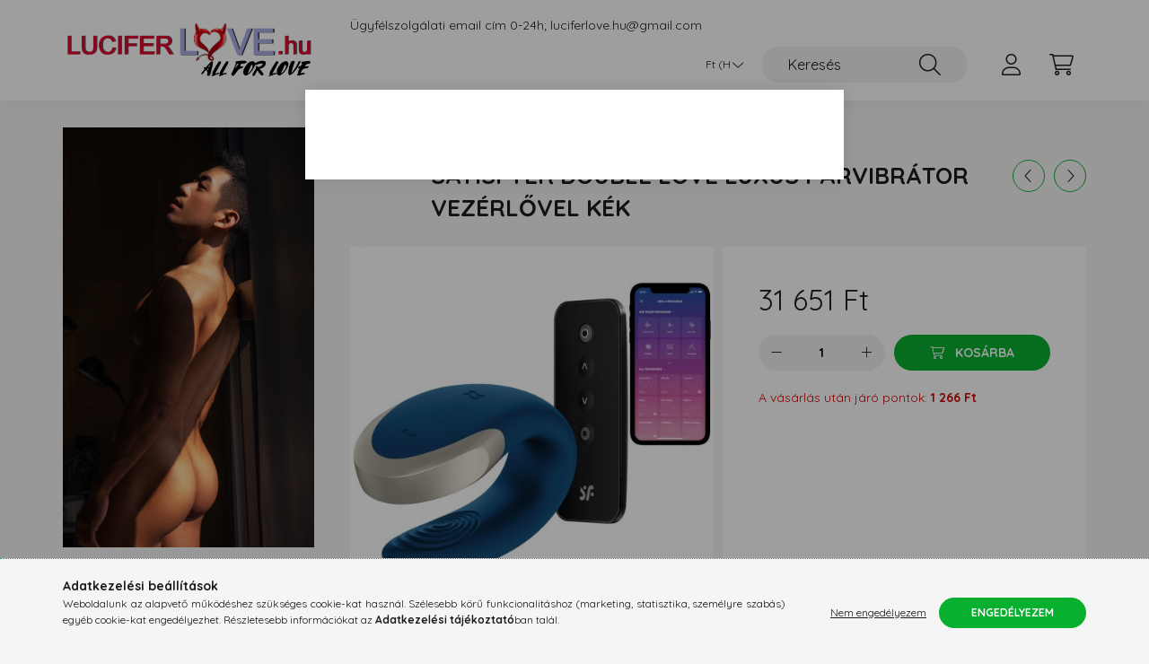

--- FILE ---
content_type: text/html; charset=UTF-8
request_url: https://luciferlove.hu/spd/lol34212/Satisfyer-Double-Love-luxus-parvibrator-vezerlovel
body_size: 28238
content:
<!DOCTYPE html>
<html lang="hu">
    <head>
        <meta charset="utf-8">
<meta name="description" content="Luciferlove.hu -Erotikus Webshop | Online Szex Bolt - Szexi Játékok, Kiegészítők, Ruha, Látogasd meg a www.luciferlove.hu szex shop weboldalt, ahol megtalálod a">
<meta name="robots" content="index, follow">
<meta http-equiv="X-UA-Compatible" content="IE=Edge">
<meta property="og:site_name" content="XXX Vágyaid beteljesülnek! - Online erotikus webáruház - LuciferLove.hu" />
<meta property="og:title" content="Satisfyer Double Love luxus párvibrátor vezérlővel kék - XXX">
<meta property="og:description" content="Luciferlove.hu -Erotikus Webshop | Online Szex Bolt - Szexi Játékok, Kiegészítők, Ruha, Látogasd meg a www.luciferlove.hu szex shop weboldalt, ahol megtalálod a">
<meta property="og:type" content="product">
<meta property="og:url" content="https://luciferlove.hu/spd/lol34212/Satisfyer-Double-Love-luxus-parvibrator-vezerlovel">
<meta property="og:image" content="https://luciferlove.hu/img/40716/lol34212/lol34212.jpg">
<meta name="google-site-verification" content="google-site-verification=phopzSvtP1tZVZosZedK">
<meta name="dc.title" content="Satisfyer Double Love luxus párvibrátor vezérlővel kék - XXX">
<meta name="dc.description" content="Luciferlove.hu -Erotikus Webshop | Online Szex Bolt - Szexi Játékok, Kiegészítők, Ruha, Látogasd meg a www.luciferlove.hu szex shop weboldalt, ahol megtalálod a">
<meta name="dc.publisher" content="XXX Vágyaid beteljesülnek! - Online erotikus webáruház - LuciferLove.hu">
<meta name="dc.language" content="hu">
<meta name="theme-color" content="#d91c81">
<meta name="msapplication-TileColor" content="#d91c81">
<meta name="mobile-web-app-capable" content="yes">
<meta name="apple-mobile-web-app-capable" content="yes">
<meta name="MobileOptimized" content="320">
<meta name="HandheldFriendly" content="true">

<title>Satisfyer Double Love luxus párvibrátor vezérlővel kék - XXX</title>


<script>
var service_type="shop";
var shop_url_main="https://luciferlove.hu";
var actual_lang="hu";
var money_len="0";
var money_thousend=" ";
var money_dec=",";
var shop_id=40716;
var unas_design_url="https:"+"/"+"/"+"luciferlove.hu"+"/"+"!common_design"+"/"+"base"+"/"+"002200"+"/";
var unas_design_code='002200';
var unas_base_design_code='2200';
var unas_design_ver=4;
var unas_design_subver=4;
var unas_shop_url='https://luciferlove.hu';
var responsive="yes";
var price_nullcut_disable=1;
var config_plus=new Array();
config_plus['product_tooltip']=1;
config_plus['cart_redirect']=1;
config_plus['money_type']='Ft';
config_plus['money_type_display']='Ft';
var lang_text=new Array();

var UNAS = UNAS || {};
UNAS.shop={"base_url":'https://luciferlove.hu',"domain":'luciferlove.hu',"username":'lucifer-shop.unas.hu',"id":40716,"lang":'hu',"currency_type":'Ft',"currency_code":'HUF',"currency_rate":'1',"currency_length":0,"base_currency_length":0,"canonical_url":'https://luciferlove.hu/spd/lol34212/Satisfyer-Double-Love-luxus-parvibrator-vezerlovel'};
UNAS.design={"code":'002200',"page":'product_details'};
UNAS.api_auth="181138f55fac7b5a141d0763336bb03e";
UNAS.customer={"email":'',"id":0,"group_id":0,"without_registration":0};
UNAS.shop["category_id"]="846418";
UNAS.shop["sku"]="lol34212";
UNAS.shop["product_id"]="552443592";
UNAS.shop["only_private_customer_can_purchase"] = false;
 

UNAS.text = {
    "button_overlay_close": `Bezár`,
    "popup_window": `Felugró ablak`,
    "list": `lista`,
    "updating_in_progress": `frissítés folyamatban`,
    "updated": `frissítve`,
    "is_opened": `megnyitva`,
    "is_closed": `bezárva`,
    "deleted": `törölve`,
    "consent_granted": `hozzájárulás megadva`,
    "consent_rejected": `hozzájárulás elutasítva`,
    "field_is_incorrect": `mező hibás`,
    "error_title": `Hiba!`,
    "product_variants": `termék változatok`,
    "product_added_to_cart": `A termék a kosárba került`,
    "product_added_to_cart_with_qty_problem": `A termékből csak [qty_added_to_cart] [qty_unit] került kosárba`,
    "product_removed_from_cart": `A termék törölve a kosárból`,
    "reg_title_name": `Név`,
    "reg_title_company_name": `Cégnév`,
    "number_of_items_in_cart": `Kosárban lévő tételek száma`,
    "cart_is_empty": `A kosár üres`,
    "cart_updated": `A kosár frissült`
};


UNAS.text["delete_from_compare"]= `Törlés összehasonlításból`;
UNAS.text["comparison"]= `Összehasonlítás`;

UNAS.text["delete_from_favourites"]= `Törlés a kedvencek közül`;
UNAS.text["add_to_favourites"]= `Kedvencekhez`;






window.lazySizesConfig=window.lazySizesConfig || {};
window.lazySizesConfig.loadMode=1;
window.lazySizesConfig.loadHidden=false;

window.dataLayer = window.dataLayer || [];
function gtag(){dataLayer.push(arguments)};
gtag('js', new Date());
</script>

<script src="https://luciferlove.hu/!common_packages/jquery/jquery-3.2.1.js?mod_time=1690980618"></script>
<script src="https://luciferlove.hu/!common_packages/jquery/plugins/migrate/migrate.js?mod_time=1690980618"></script>
<script src="https://luciferlove.hu/!common_packages/jquery/plugins/autocomplete/autocomplete.js?mod_time=1751452520"></script>
<script src="https://luciferlove.hu/!common_packages/jquery/plugins/tools/overlay/overlay.js?mod_time=1753784914"></script>
<script src="https://luciferlove.hu/!common_packages/jquery/plugins/tools/toolbox/toolbox.expose.js?mod_time=1724322378"></script>
<script src="https://luciferlove.hu/!common_packages/jquery/plugins/lazysizes/lazysizes.min.js?mod_time=1690980618"></script>
<script src="https://luciferlove.hu/!common_packages/jquery/plugins/lazysizes/plugins/bgset/ls.bgset.min.js?mod_time=1752825098"></script>
<script src="https://luciferlove.hu/!common_packages/jquery/own/shop_common/exploded/common.js?mod_time=1764831094"></script>
<script src="https://luciferlove.hu/!common_packages/jquery/own/shop_common/exploded/common_overlay.js?mod_time=1754986322"></script>
<script src="https://luciferlove.hu/!common_packages/jquery/own/shop_common/exploded/common_shop_popup.js?mod_time=1754991412"></script>
<script src="https://luciferlove.hu/!common_packages/jquery/own/shop_common/exploded/page_product_details.js?mod_time=1751452520"></script>
<script src="https://luciferlove.hu/!common_packages/jquery/own/shop_common/exploded/function_favourites.js?mod_time=1725525511"></script>
<script src="https://luciferlove.hu/!common_packages/jquery/own/shop_common/exploded/function_compare.js?mod_time=1751452520"></script>
<script src="https://luciferlove.hu/!common_packages/jquery/own/shop_common/exploded/function_product_print.js?mod_time=1725525511"></script>
<script src="https://luciferlove.hu/!common_packages/jquery/plugins/hoverintent/hoverintent.js?mod_time=1690980618"></script>
<script src="https://luciferlove.hu/!common_packages/jquery/own/shop_tooltip/shop_tooltip.js?mod_time=1753441723"></script>
<script src="https://luciferlove.hu/!common_design/base/002200/main.js?mod_time=1753356622"></script>
<script src="https://luciferlove.hu/!common_packages/jquery/plugins/flickity/v3/flickity.pkgd.min.js?mod_time=1753784914"></script>
<script src="https://luciferlove.hu/!common_packages/jquery/plugins/flickity/v3/as-nav-for.js?mod_time=1690980618"></script>
<script src="https://luciferlove.hu/!common_packages/jquery/plugins/toastr/toastr.min.js?mod_time=1690980618"></script>
<script src="https://luciferlove.hu/!common_packages/jquery/plugins/tippy/popper-2.4.4.min.js?mod_time=1690980618"></script>
<script src="https://luciferlove.hu/!common_packages/jquery/plugins/tippy/tippy-bundle.umd.min.js?mod_time=1690980618"></script>
<script src="https://luciferlove.hu/!common_packages/jquery/plugins/photoswipe/photoswipe.min.js?mod_time=1690980618"></script>
<script src="https://luciferlove.hu/!common_packages/jquery/plugins/photoswipe/photoswipe-ui-default.min.js?mod_time=1690980618"></script>

<link href="https://luciferlove.hu/temp/shop_40716_ee44232c843e5ef5d6ceb4c055b19dba.css?mod_time=1768821992" rel="stylesheet" type="text/css">

<link href="https://luciferlove.hu/spd/lol34212/Satisfyer-Double-Love-luxus-parvibrator-vezerlovel" rel="canonical">
<link href="https://luciferlove.hu/shop_ordered/40716/design_pic/favicon.ico" rel="shortcut icon">
<script>
        var google_consent=1;
    
        gtag('consent', 'default', {
           'ad_storage': 'denied',
           'ad_user_data': 'denied',
           'ad_personalization': 'denied',
           'analytics_storage': 'denied',
           'functionality_storage': 'denied',
           'personalization_storage': 'denied',
           'security_storage': 'granted'
        });

    
        gtag('consent', 'update', {
           'ad_storage': 'denied',
           'ad_user_data': 'denied',
           'ad_personalization': 'denied',
           'analytics_storage': 'denied',
           'functionality_storage': 'denied',
           'personalization_storage': 'denied',
           'security_storage': 'granted'
        });

        </script>
    <script async src="https://www.googletagmanager.com/gtag/js?id=UA-232683786-1"></script>    <script>
    gtag('config', 'UA-232683786-1');

          gtag('config', 'UA-232683786-1');
                </script>
        <script>
    var google_analytics=1;

                gtag('event', 'view_item', {
              "currency": "HUF",
              "value": '31651',
              "items": [
                  {
                      "item_id": "lol34212",
                      "item_name": "Satisfyer Double Love luxus párvibrátor vezérlővel kék",
                      "item_category": "Vibrátorok",
                      "price": '31651'
                  }
              ],
              'non_interaction': true
            });
               </script>
           <script>
        gtag('config', 'G-531MN9275Z',{'allow_enhanced_conversions':true});
                </script>
                <script>
                       gtag('config', 'AW-10933784974');
                </script>
                <script>
            gtag('config', ' AW-10936136034');
        </script>
            <script>
        var google_ads=1;

                gtag('event','remarketing', {
            'ecomm_pagetype': 'product',
            'ecomm_prodid': ["lol34212"],
            'ecomm_totalvalue': 31651        });
            </script>
            <!-- Tiktok pixel -->
        <script>
            !function (w, d, t) {
                w.TiktokAnalyticsObject=t;var ttq=w[t]=w[t]||[];ttq.methods=["page","track","identify","instances","debug","on","off","once","ready","alias","group","enableCookie","disableCookie"],ttq.setAndDefer=function(t,e){t[e]=function(){t.push([e].concat(Array.prototype.slice.call(arguments,0)))}};for(var i=0;i<ttq.methods.length;i++)ttq.setAndDefer(ttq,ttq.methods[i]);ttq.instance=function(t){for(var e=ttq._i[t]||[],n=0;n<ttq.methods.length;n++)ttq.setAndDefer(e,ttq.methods[n]);return e},ttq.load=function(e,n){var i="https://analytics.tiktok.com/i18n/pixel/events.js";ttq._i=ttq._i||{},ttq._i[e]=[],ttq._i[e]._u=i,ttq._t=ttq._t||{},ttq._t[e]=+new Date,ttq._o=ttq._o||{},ttq._o[e]=n||{};var o=document.createElement("script");o.type="text/javascript",o.async=!0,o.src=i+"?sdkid="+e+"&lib="+t;var a=document.getElementsByTagName("script")[0];a.parentNode.insertBefore(o,a)};

                ttq.load('7126540804021059585');
                ttq.page();
            }(window, document, 'ttq');

            
            
            
            
            
                            ttq.track('ViewContent', {
                    content_type: "product",
                    content_id: "lol34212",
                    content_name: "Satisfyer Double Love luxus párvibrátor vezérlővel kék",
                    content_category: "Vibrátorok",
                    price: "31651"
                })
            
            
            $(document).ready(function () {
                $(document).on('addToCart', function (event, product) {
                    ttq.track('AddToCart', {
                        content_type: 'product',
                        content_name: product.name,
                        content_id: product.sku,
                        content_category: product.category,
                        price: product.price,
                        quantity: product.qty
                    });
                });

                $(document).on('addToFavourites', function (event, product) {
                    ttq.track('AddToWishlist', {
                        content_type: 'product',
                        content_id: product.sku,
                        content_name: product.name,
                    });
                });
            });
        </script>
        <!-- Arukereso.cz PRODUCT DETAIL script -->
<script>
  (function(t, r, a, c, k, i, n, g) {t["ROIDataObject"] = k;
      t[k]=t[k]||function(){(t[k].q=t[k].q||[]).push(arguments)},t[k].c=i;n=r.createElement(a),
      g=r.getElementsByTagName(a)[0];n.async=1;n.src=c;g.parentNode.insertBefore(n,g)
      })(window, document, "script", "//www.arukereso.hu/ocm/sdk.js?source=unas&version=2&page=product_detail","arukereso", "hu");
</script>
<!-- End Arukereso.hu PRODUCT DETAIL script -->


	<!-- Hotjar Tracking Code-->
	<script>
		(function(h,o,t,j,a,r){
			h.hj=h.hj||function(){(h.hj.q=h.hj.q||[]).push(arguments)};
			h._hjSettings={hjid:r6b2c49,hjsv:6};
			a=o.getElementsByTagName('head')[0];
			r=o.createElement('script');r.async=1;
			r.src=t+h._hjSettings.hjid+j+h._hjSettings.hjsv;
			a.appendChild(r);
		})(window,document,'//static.hotjar.com/c/hotjar-','.js?sv=');
	</script>


        <meta content="width=device-width, initial-scale=1.0" name="viewport" />
        <link rel="preconnect" href="https://fonts.gstatic.com">
        <link rel="preload" href="https://fonts.googleapis.com/css2?family=Quicksand:wght@400;700&display=swap" as="style" />
        <link rel="stylesheet" href="https://fonts.googleapis.com/css2?family=Quicksand:wght@400;700&display=swap" media="print" onload="this.media='all'">
        <noscript>
            <link rel="stylesheet" href="https://fonts.googleapis.com/css2?family=Quicksand:wght@400;700&display=swap" />
        </noscript>
        
        
        
        
        
        

        
        
        
        
                    
            
            
            
            
            
            
            
            
                                            <style>                            .sidebar_banner-img-wrapper {
                    padding-top: calc(167.142857143%);
                }
                .sidebar_banner-img-container {
                    max-width: 280px;
                    position: relative;
                }
                .sidebar_banner-img-wrapper img {
                    position: absolute;
                    top: 0;
                    left: 0;
                    right: 0;
                    bottom: 0;
                }
                    </style>
        
            
                
    </head>

                
                
    
    
    
    
    
                     
    
    <body class='design_ver4 design_subver1 design_subver2 design_subver3 design_subver4' id="ud_shop_artdet">
    
        <div id="fb-root"></div>
    <script>
        window.fbAsyncInit = function() {
            FB.init({
                xfbml            : true,
                version          : 'v22.0'
            });
        };
    </script>
    <script async defer crossorigin="anonymous" src="https://connect.facebook.net/hu_HU/sdk.js"></script>
    <div id="image_to_cart" style="display:none; position:absolute; z-index:100000;"></div>
<div class="overlay_common overlay_warning" id="overlay_cart_add"></div>
<script>$(document).ready(function(){ overlay_init("cart_add",{"onBeforeLoad":false}); });</script>
<div id="overlay_login_outer"></div>	
	<script>
	$(document).ready(function(){
	    var login_redir_init="";

		$("#overlay_login_outer").overlay({
			onBeforeLoad: function() {
                var login_redir_temp=login_redir_init;
                if (login_redir_act!="") {
                    login_redir_temp=login_redir_act;
                    login_redir_act="";
                }

									$.ajax({
						type: "GET",
						async: true,
						url: "https://luciferlove.hu/shop_ajax/ajax_popup_login.php",
						data: {
							shop_id:"40716",
							lang_master:"hu",
                            login_redir:login_redir_temp,
							explicit:"ok",
							get_ajax:"1"
						},
						success: function(data){
							$("#overlay_login_outer").html(data);
							if (unas_design_ver >= 5) $("#overlay_login_outer").modal('show');
							$('#overlay_login1 input[name=shop_pass_login]').keypress(function(e) {
								var code = e.keyCode ? e.keyCode : e.which;
								if(code.toString() == 13) {		
									document.form_login_overlay.submit();		
								}	
							});	
						}
					});
								},
			top: 50,
			mask: {
	color: "#000000",
	loadSpeed: 200,
	maskId: "exposeMaskOverlay",
	opacity: 0.7
},
			closeOnClick: (config_plus['overlay_close_on_click_forced'] === 1),
			onClose: function(event, overlayIndex) {
				$("#login_redir").val("");
			},
			load: false
		});
		
			});
	function overlay_login() {
		$(document).ready(function(){
			$("#overlay_login_outer").overlay().load();
		});
	}
	function overlay_login_remind() {
        if (unas_design_ver >= 5) {
            $("#overlay_remind").overlay().load();
        } else {
            $(document).ready(function () {
                $("#overlay_login_outer").overlay().close();
                setTimeout('$("#overlay_remind").overlay().load();', 250);
            });
        }
	}

    var login_redir_act="";
    function overlay_login_redir(redir) {
        login_redir_act=redir;
        $("#overlay_login_outer").overlay().load();
    }
	</script>  
	<div class="overlay_common overlay_info" id="overlay_remind"></div>
<script>$(document).ready(function(){ overlay_init("remind",[]); });</script>

	<script>
    	function overlay_login_error_remind() {
		$(document).ready(function(){
			load_login=0;
			$("#overlay_error").overlay().close();
			setTimeout('$("#overlay_remind").overlay().load();', 250);	
		});
	}
	</script>  
	<div class="overlay_common overlay_info" id="overlay_newsletter"></div>
<script>$(document).ready(function(){ overlay_init("newsletter",[]); });</script>

<script>
function overlay_newsletter() {
    $(document).ready(function(){
        $("#overlay_newsletter").overlay().load();
    });
}
</script>
<div class="overlay_common overlay_error" id="overlay_explicit"></div>
<script>$(document).ready(function(){ overlay_init("explicit",{"load":true,"closeOnEsc":false,"maskLoadSpeed":0,"maskOpacity":1}); });</script>

    <script>
    exitpopup_allow=0;
	function overlay_explicit_ok() {
		$(document).ready(function(){
			$.ajax({
				type: "GET",
				url: "https://luciferlove.hu/shop_ajax/ajax_popup_explicit.php",
				success: function() {
                                        overlay_close('overlay_explicit');
                                        $(document).trigger("explicitConfirmed");
				},
				data: {shop_id:"40716",lang_master:"hu",explicit:"ok",get_ajax:"1"}
			});
			$("#container").css("display","block");
		});
	}
	</script>
	<div class="overlay_common overlay_error" id="overlay_script"></div>
<script>$(document).ready(function(){ overlay_init("script",[]); });</script>
<style> .grecaptcha-badge { display: none !important; } </style>     <script>
    $(document).ready(function() {
        $.ajax({
            type: "GET",
            url: "https://luciferlove.hu/shop_ajax/ajax_stat.php",
            data: {master_shop_id:"40716",get_ajax:"1"}
        });
    });
    </script>
    

    <div id="container" class="page_shop_artdet_lol34212">
                

        <header class="header js-header">
            <div class="header-inner js-header-inner">
                <div class="container">
                    <div class="row gutters-10 gutters-xl-20 flex-nowrap justify-content-center align-items-center py-3 py-lg-4 position-relative">
                        <div class="header__left col col-lg-auto">
                            <div class="header__left-inner d-flex align-items-center">
                                <button type="button" class="hamburger__btn dropdown--btn d-xl-none" id="hamburger__btn" aria-label="hamburger button" data-btn-for=".main__left">
                                    <span class="hamburger__btn-icon icon--hamburger"></span>
                                </button>
                                    <div id="header_logo_img" class="js-element header_logo logo" data-element-name="header_logo">
        <div class="header_logo-img-container">
            <div class="header_logo-img-wrapper">
                                                <a href="https://luciferlove.hu/">                    <picture>
                                                <source srcset="https://luciferlove.hu/!common_design/custom/lucifer-shop.unas.hu/element/layout_hu_header_logo-280x60_1_default.png?time=1683640077 1x, https://luciferlove.hu/!common_design/custom/lucifer-shop.unas.hu/element/layout_hu_header_logo-280x60_1_default_retina.png?time=1683640077 2x" />
                        <img                              width="280" height="60"
                                                          src="https://luciferlove.hu/!common_design/custom/lucifer-shop.unas.hu/element/layout_hu_header_logo-280x60_1_default.png?time=1683640077"                             
                             alt="LuciferLove.hu                        "/>
                    </picture>
                    </a>                                        </div>
        </div>
    </div>

                            </div>
                        </div>

                        <div class="header__right col-auto col-lg">
                            <div class="row gutters-10 align-items-center">
                                <div class="js-element header_text_section_2 d-none d-lg-block col col-xl-auto text-center text-xl-left" data-element-name="header_text_section_2">
            <div class="header_text_section_2-slide slide-1"><p>Ügyfélszolgálati email cím 0-24h; <a href="mailto:luciferlove.hu@gmail.com">luciferlove.hu@gmail.com </a></p>
<p>&nbsp;</p></div>
    </div>

                                <div class="col-auto col-xl d-flex justify-content-end position-static">
                                    
                                        <div class="currency-box-desktop flex-shrink-0">
        <form action="https://luciferlove.hu/shop_moneychange.php" name="form_moneychange" method="post"><input name="file_back" type="hidden" value="/spd/lol34212/Satisfyer-Double-Love-luxus-parvibrator-vezerlovel">
            <div class="currency-select-group form-group form-select-group mb-0">
                <select class="form-control border-0 money-select" aria-label="Pénznem váltás" name="session_money_select" id="session_money_select2" onchange="document.form_moneychange.submit();">
                    <option value="-1" selected="selected">Ft (HUF)</option>
                                            <option value="0">EUR</option>
                                    </select>
            </div>
        </form>
            </div>


                                    <button class="search-box__dropdown-btn dropdown--btn d-xl-none" aria-label="search button" type="button" data-btn-for=".search-box__dropdown">
                                        <span class="search-box__dropdown-btn-icon icon--search"></span>
                                    </button>
                                    <div class="search-box search-box__dropdown dropdown--content dropdown--content-till-lg" data-content-for=".search__dropdown-btn" data-content-direction="full">
                                        <div class="dropdown--content-inner search-box__inner position-relative js-search browser-is-chrome" id="box_search_content">
    <form name="form_include_search" id="form_include_search" action="https://luciferlove.hu/shop_search.php" method="get">
    <div class="box-search-group">
        <input data-stay-visible-breakpoint="1200" class="search-box__input ac_input form-control js-search-input" name="search"
               pattern=".{3,100}" id="box_search_input" value="" aria-label="Keresés"
               title="Hosszabb kereső kifejezést írjon be!" placeholder="Keresés" type="search" maxlength="100" autocomplete="off"
               required        >
        <div class='search-box__search-btn-outer input-group-append' title='Keresés'>
            <button class='search-btn' aria-label="Keresés">
                <span class="search-btn-icon icon--search"></span>
            </button>
        </div>
        <div class="search__loading">
            <div class="loading-spinner--small"></div>
        </div>
    </div>
    <div class="search-box__mask"></div>
    </form>
    <div class="ac_results"></div>
</div>
<script>
    $(document).ready(function(){
        $(document).on('smartSearchInputLoseFocus', function(){
            if ($('.js-search-smart-autocomplete').length>0) {
                setTimeout(function () {
                    let height = $(window).height() - ($('.js-search-smart-autocomplete').offset().top - $(window).scrollTop()) - 20;
                    $('.search-smart-autocomplete').css('max-height', height + 'px');
                }, 300);
            }
        });
    });
</script>

                                    </div>

                                        <button type="button" class="profile__btn js-profile-btn dropdown--btn" id="profile__btn" data-orders="https://luciferlove.hu/shop_order_track.php" aria-label="profile button" data-btn-for=".profile__dropdown">
        <span class="profile__btn-icon icon--head"></span>
    </button>
    <div class="profile__dropdown dropdown--content" data-content-for=".profile__btn" data-content-direction="right">
        <div class="dropdown--content-inner">
                    <div class="profile__title">
                <span class="profile__title-icon icon--b-head"></span>
                <span class="profile__title-text">Belépés</span>
            </div>
            <div class='login-box__loggedout-container'>
                <form name="form_login" action="https://luciferlove.hu/shop_logincheck.php" method="post"><input name="file_back" type="hidden" value="/spd/lol34212/Satisfyer-Double-Love-luxus-parvibrator-vezerlovel"><input type="hidden" name="login_redir" value="" id="login_redir">
                <div class="login-box__form-inner">
                    <div class="form-group login-box__input-field form-label-group">
                        <input name="shop_user_login" id="shop_user_login" aria-label="Email" placeholder='Email' type="text" maxlength="100" class="form-control" spellcheck="false" autocomplete="email" autocapitalize="off">
                        <label for="shop_user_login">Email</label>
                    </div>
                    <div class="form-group login-box__input-field form-label-group mb-4">
                        <input name="shop_pass_login" id="shop_pass_login" aria-label="Jelszó" placeholder="Jelszó" type="password" maxlength="100" class="form-control" spellcheck="false" autocomplete="current-password" autocapitalize="off">
                        <label for="shop_pass_login">Jelszó</label>
                    </div>
                    <div class="form-group text-center mb-4">
                        <button type="submit" class="btn btn-primary">Belép</button>
                    </div>
                                        <div class="login-box__social-group form-group">
                        <div class="row gutters-5">
                                                                                        <div class="col">
                                    <div class="google-login-wrap" tabindex="0">
    <div class="google-login-btn btn w-100"><span class="o">o</span><span class="o">o</span><span class="g">g</span><span class="l">l</span><span class="e">e</span></div>
    <iframe class="google-iframe btn btn-link w-100" scrolling="no" src="https://cluster3.unas.hu/shop_google_login.php?url=https%3A%2F%2Fluciferlove.hu&text=Bel%C3%A9p%C3%A9s+Google+fi%C3%B3kkal&type=&align=center&design=%2Fbase%2F002200%2F" title="Google"></iframe>
</div>                                </div>
                                                    </div>
                    </div>
                                        <div class="line-separator"></div>
                    <div class="form-group text-center">
                        <div class="login-box__reg-btn-wrap">
                            <a class="login-box__reg-btn btn btn-secondary" href="https://luciferlove.hu/shop_reg.php?no_reg=0">Regisztráció</a>
                        </div>
                        <div class="login-box__remind-btn-wrap">
                            <button type="button" class="login-box__remind-btn btn btn-secondary" onclick="handleCloseDropdowns(); overlay_login_remind();">Elfelejtettem a jelszavamat</button>
                        </div>
                    </div>
                </div>
                </form>
            </div>
                </div>
    </div>


                                    <button class="cart-box__btn dropdown--btn js-cart-box-loaded-by-ajax" aria-label="cart button" type="button" data-btn-for=".cart-box__dropdown">
                                        <span class="cart-box__btn-icon icon--cart">
                                                <span id="box_cart_content" class="cart-box">            </span>
                                        </span>
                                    </button>
                                                                        <div class="cart-box__dropdown dropdown--content js-cart-box-dropdown" data-content-for=".cart-box__btn" data-content-direction="right">
                                        <div class="h-100 dropdown--content-inner" id="box_cart_content2">
                                            <div class="loading-spinner-wrapper text-center">
                                                <div class="loading-spinner--small" style="width:30px;height:30px;"></div>
                                            </div>
                                            <script>
                                                $(document).ready(function(){
                                                    $('.cart-box__btn').on('click', function(){
                                                        let $this_btn = $(this);
                                                        const $box_cart_2 = $("#box_cart_content2");

                                                        if (!$this_btn.hasClass('ajax-loading') && !$this_btn.hasClass('is-loaded')) {
                                                            $.ajax({
                                                                type: "GET",
                                                                async: true,
                                                                url: "https://luciferlove.hu/shop_ajax/ajax_box_cart.php?get_ajax=1&lang_master=hu&cart_num=2",
                                                                beforeSend:function(){
                                                                    $this_btn.addClass('ajax-loading');
                                                                    $box_cart_2.addClass('ajax-loading');
                                                                },
                                                                success: function (data) {
                                                                    $box_cart_2.html(data).removeClass('ajax-loading').addClass("is-loaded");
                                                                    $this_btn.removeClass('ajax-loading').addClass("is-loaded");

                                                                    const $box_cart_free_shipping_el = $(".js-cart-box-free-shipping", $box_cart_2);
                                                                    const $box_cart_sum_and_btns_el = $(".js-cart-box-sum-and-btns", $box_cart_2);
                                                                    const $box_cart_header_el = $(".js-cart-box-title", $box_cart_2);

                                                                    requestAnimationFrame(function() {
                                                                        if ($box_cart_free_shipping_el.length > 0 && $box_cart_free_shipping_el.css('display') != 'none') {
                                                                            root.style.setProperty("--cart-box-free-shipping-height", $box_cart_free_shipping_el.outerHeight(true) + "px");
                                                                        }
                                                                        if ($box_cart_header_el.length > 0 && $box_cart_header_el.css('display') != 'none') {
                                                                            root.style.setProperty("--cart-box-header-height", $box_cart_header_el.outerHeight(true) + "px");
                                                                        }
                                                                        root.style.setProperty("--cart-box-sum-and-btns", $box_cart_sum_and_btns_el.outerHeight(true) + "px");
                                                                    })
                                                                }
                                                            });
                                                        }
                                                    });
                                                });
                                            </script>
                                            
                                        </div>
                                    </div>
                                                                    </div>
                            </div>
                        </div>
                    </div>
                </div>
            </div>
        </header>
        
        <main class="main">
            <div class="container">
                <div class="row">
                                        <div class="main__left col-auto dropdown--content dropdown--content-till-lg" data-content-for=".hamburger__btn, .filter-top__filter-btn" data-content-direction="left">
                        <button class="main__left-btn-close btn-close d-xl-none" data-close-btn-for=".hamburger__btn, .main__left" type="button" aria-label="bezár" data-text="bezár"></button>
                        <div class="main__left-inner">
                                    <div id="box_container_sidebar_banner" class="js-element box_container" data-element-name="sidebar_banner">
            <div class="box">
                                        <div class="box__content">
                                        <div class="sidebar_banner-img-container mb-3">
                        <div class="sidebar_banner-img-wrapper">
                                                        <a href="https://luciferlove.hu/">
                                                        <img class="lazyload" width="280" height="468" src="https://luciferlove.hu/main_pic/space.gif" data-srcset="https://luciferlove.hu/!common_design/custom/lucifer-shop.unas.hu/element/layout_hu_sidebar_banner-280_6_default.png?time=1708015001 1x" alt="XXX Vágyaid beteljesülnek! - Online erotikus webáruház - LuciferLove.hu"/>
                                                        </a>
                                                    </div>
                    </div>
                                                        </div>
                        </div>
        </div>
        

                                                        <div id="box_container_shop_cat" class="box_container">
                                <div class="box box--closeable has-opened-content">
                                    <div class="box__title h4">
                                        <span class="box__title-text" onclick="boxContentOpener($(this));">Kategóriák</span>
                                        <button onclick="boxContentOpener($(this));"  aria-expanded="true" class="box__toggle-btn content-toggle-btn" aria-haspopup="listbox" type="button"></button>
                                    </div>
                                    <div class="box__content show js-box-content">
                                                <script>
    function navItemOpen($thisBtn) {
        let $thisParentSubmenu = $thisBtn.closest('.submenu');
        let $thisNavItem = $thisBtn.closest('.nav-item');
        let $thisSubmenu = $thisNavItem.find('.submenu').first();

        /*remove is-opened class form the rest menus (cat+plus)*/
        let $notThisOpenedNavItem = $thisParentSubmenu.find('.nav-item.show').not($thisNavItem);
        $notThisOpenedNavItem.find('.submenu.show').removeClass('show');
        $notThisOpenedNavItem.find('.submenu-toggle-btn').attr('aria-expanded','false');
        $notThisOpenedNavItem.removeClass('show');

        if ($thisNavItem.hasClass('show')) {
            $thisBtn.attr('aria-expanded','false');
            $thisNavItem.removeClass('show');
            $thisSubmenu.removeClass('show');
        } else {
            $thisBtn.attr('aria-expanded','true');
            $thisNavItem.addClass('show');
            $thisSubmenu.addClass('show');
        }
    }
    function catSubLoad($id,$ajaxUrl){
        let $navItem = $('.nav-item[data-id="'+$id+'"]');

        $.ajax({
            type: 'GET',
            url: $ajaxUrl,
            beforeSend: function(){
                $navItem.addClass('ajax-loading');
                setTimeout(function (){
                    if (!$navItem.hasClass('ajax-loaded')) {
                        $navItem.addClass('ajax-loader');
                    }
                }, 500);
            },
            success:function(data){
                $navItem.append(data);
                $("> .nav-link-wrapper > .submenu-toggle-btn", $navItem).attr('onclick','navItemOpen($(this));').trigger('click');
                $navItem.removeClass('ajax-loading ajax-loader').addClass('ajax-loaded');
            }
        });
    }
</script>

<ul id="nav__cat" class="navbar-nav js-navbar-nav">
            <li class="nav-item spec-item js-nav-item-new" data-id="new">
            <div class="nav-link-wrapper">
                <a class="nav-link" href="https://luciferlove.hu/ujdonsagok">
                    Újdonságok
                                    </a>

                            </div>
                    </li>
            <li class="nav-item spec-item js-nav-item-akcio" data-id="akcio">
            <div class="nav-link-wrapper">
                <a class="nav-link" href="https://luciferlove.hu/akciok">
                    Akciók
                                    </a>

                            </div>
                    </li>
            <li class="nav-item has-submenu js-nav-item-904302" data-id="904302">
            <div class="nav-link-wrapper">
                <a class="nav-link" href="https://luciferlove.hu/sikositok">
                    Síkosítók
                                    </a>

                                <button                         onclick="catSubLoad('904302','https://luciferlove.hu/shop_ajax/ajax_box_cat.php?get_ajax=1&type=layout&change_lang=hu&level=1&key=904302&box_var_name=shop_cat&box_var_layout_cache=1&box_var_expand_cache=yes&box_var_layout_level0=0&box_var_layout=1&box_var_ajax=1&box_var_section=content&box_var_highlight=yes&box_var_type=expand&box_var_div=no&box_var_expand_cache_per_cats=1');" aria-expanded="false"
                                                class="content-toggle-btn submenu-toggle-btn" data-toggle="submenu" aria-haspopup="true" type="button">
                </button>
                            </div>
                    </li>
            <li class="nav-item has-submenu show js-nav-item-846418" data-id="846418">
            <div class="nav-link-wrapper">
                <a class="nav-link" href="https://luciferlove.hu/vibratorok">
                    Vibrátorok
                                    </a>

                                <button                         onclick="navItemOpen($(this));" aria-expanded="true"                        class="content-toggle-btn submenu-toggle-btn" data-toggle="submenu" aria-haspopup="true" type="button">
                </button>
                            </div>
                            <ul class="submenu collapse show submenu--level-1">
            <li class="nav-item  js-nav-item-173185" data-id="173185">
            <div class="nav-link-wrapper">
                <a class="nav-link" href="https://luciferlove.hu/vibratorok-geles-szilikonos-vibrator" >géles, szilikonos
                                </a>
                            </div>
                    </li>
            <li class="nav-item  js-nav-item-670294" data-id="670294">
            <div class="nav-link-wrapper">
                <a class="nav-link" href="https://luciferlove.hu/vibrator-g-pont" >G-pont
                                </a>
                            </div>
                    </li>
            <li class="nav-item  js-nav-item-363318" data-id="363318">
            <div class="nav-link-wrapper">
                <a class="nav-link" href="https://luciferlove.hu/analis-vibrator" >anális
                                </a>
                            </div>
                    </li>
            <li class="nav-item  js-nav-item-577520" data-id="577520">
            <div class="nav-link-wrapper">
                <a class="nav-link" href="https://luciferlove.hu/rotacios-vibrator" >rotációs
                                </a>
                            </div>
                    </li>
            <li class="nav-item  js-nav-item-211884" data-id="211884">
            <div class="nav-link-wrapper">
                <a class="nav-link" href="https://luciferlove.hu/elethu-vibratorok" >élethű
                                </a>
                            </div>
                    </li>
            <li class="nav-item  js-nav-item-418123" data-id="418123">
            <div class="nav-link-wrapper">
                <a class="nav-link" href="https://luciferlove.hu/klaszikus-es-mas-vibrator" >klasszikus és más
                                </a>
                            </div>
                    </li>
            <li class="nav-item  js-nav-item-244652" data-id="244652">
            <div class="nav-link-wrapper">
                <a class="nav-link" href="https://luciferlove.hu/mini-noi-vibrator" >mini vibrátorok 
                                </a>
                            </div>
                    </li>
            <li class="nav-item  js-nav-item-582644" data-id="582644">
            <div class="nav-link-wrapper">
                <a class="nav-link" href="https://luciferlove.hu/orias-vibrator" >óriás
                                </a>
                            </div>
                    </li>
            <li class="nav-item  js-nav-item-462050" data-id="462050">
            <div class="nav-link-wrapper">
                <a class="nav-link" href="https://luciferlove.hu/Leghullamos-csikloizgatos" >léghullámos csiklóizgatós
                                </a>
                            </div>
                    </li>
            <li class="nav-item  js-nav-item-760591" data-id="760591">
            <div class="nav-link-wrapper">
                <a class="nav-link" href="https://luciferlove.hu/Masszirozo" >masszírozó
                                </a>
                            </div>
                    </li>
    
    
    </ul>

                    </li>
            <li class="nav-item has-submenu js-nav-item-633127" data-id="633127">
            <div class="nav-link-wrapper">
                <a class="nav-link" href="https://luciferlove.hu/szexshop-ovszerek">
                    Óvszerek 
                                    </a>

                                <button                         onclick="catSubLoad('633127','https://luciferlove.hu/shop_ajax/ajax_box_cat.php?get_ajax=1&type=layout&change_lang=hu&level=1&key=633127&box_var_name=shop_cat&box_var_layout_cache=1&box_var_expand_cache=yes&box_var_layout_level0=0&box_var_layout=1&box_var_ajax=1&box_var_section=content&box_var_highlight=yes&box_var_type=expand&box_var_div=no&box_var_expand_cache_per_cats=1');" aria-expanded="false"
                                                class="content-toggle-btn submenu-toggle-btn" data-toggle="submenu" aria-haspopup="true" type="button">
                </button>
                            </div>
                    </li>
            <li class="nav-item has-submenu js-nav-item-783234" data-id="783234">
            <div class="nav-link-wrapper">
                <a class="nav-link" href="https://luciferlove.hu/peniszek-dildok">
                    Péniszek, dildók
                                    </a>

                                <button                         onclick="catSubLoad('783234','https://luciferlove.hu/shop_ajax/ajax_box_cat.php?get_ajax=1&type=layout&change_lang=hu&level=1&key=783234&box_var_name=shop_cat&box_var_layout_cache=1&box_var_expand_cache=yes&box_var_layout_level0=0&box_var_layout=1&box_var_ajax=1&box_var_section=content&box_var_highlight=yes&box_var_type=expand&box_var_div=no&box_var_expand_cache_per_cats=1');" aria-expanded="false"
                                                class="content-toggle-btn submenu-toggle-btn" data-toggle="submenu" aria-haspopup="true" type="button">
                </button>
                            </div>
                    </li>
            <li class="nav-item has-submenu js-nav-item-435659" data-id="435659">
            <div class="nav-link-wrapper">
                <a class="nav-link" href="https://luciferlove.hu/fehernemuk">
                    Szexi és minőségi fehérneműk kesztyűk/ cipők
                                    </a>

                                <button                         onclick="catSubLoad('435659','https://luciferlove.hu/shop_ajax/ajax_box_cat.php?get_ajax=1&type=layout&change_lang=hu&level=1&key=435659&box_var_name=shop_cat&box_var_layout_cache=1&box_var_expand_cache=yes&box_var_layout_level0=0&box_var_layout=1&box_var_ajax=1&box_var_section=content&box_var_highlight=yes&box_var_type=expand&box_var_div=no&box_var_expand_cache_per_cats=1');" aria-expanded="false"
                                                class="content-toggle-btn submenu-toggle-btn" data-toggle="submenu" aria-haspopup="true" type="button">
                </button>
                            </div>
                    </li>
            <li class="nav-item js-nav-item-495908" data-id="495908">
            <div class="nav-link-wrapper">
                <a class="nav-link" href="https://luciferlove.hu/Tesztek">
                    Tesztek
                                    </a>

                            </div>
                    </li>
            <li class="nav-item has-submenu js-nav-item-901195" data-id="901195">
            <div class="nav-link-wrapper">
                <a class="nav-link" href="https://luciferlove.hu/erotikus-drogeria">
                    Erotikus drogéria / Krémék és sok más
                                    </a>

                                <button                         onclick="catSubLoad('901195','https://luciferlove.hu/shop_ajax/ajax_box_cat.php?get_ajax=1&type=layout&change_lang=hu&level=1&key=901195&box_var_name=shop_cat&box_var_layout_cache=1&box_var_expand_cache=yes&box_var_layout_level0=0&box_var_layout=1&box_var_ajax=1&box_var_section=content&box_var_highlight=yes&box_var_type=expand&box_var_div=no&box_var_expand_cache_per_cats=1');" aria-expanded="false"
                                                class="content-toggle-btn submenu-toggle-btn" data-toggle="submenu" aria-haspopup="true" type="button">
                </button>
                            </div>
                    </li>
            <li class="nav-item has-submenu js-nav-item-589336" data-id="589336">
            <div class="nav-link-wrapper">
                <a class="nav-link" href="https://luciferlove.hu/vaginak-maszturbator">
                    Vaginák,popsik, maszturbátorok Férfiaknak
                                    </a>

                                <button                         onclick="catSubLoad('589336','https://luciferlove.hu/shop_ajax/ajax_box_cat.php?get_ajax=1&type=layout&change_lang=hu&level=1&key=589336&box_var_name=shop_cat&box_var_layout_cache=1&box_var_expand_cache=yes&box_var_layout_level0=0&box_var_layout=1&box_var_ajax=1&box_var_section=content&box_var_highlight=yes&box_var_type=expand&box_var_div=no&box_var_expand_cache_per_cats=1');" aria-expanded="false"
                                                class="content-toggle-btn submenu-toggle-btn" data-toggle="submenu" aria-haspopup="true" type="button">
                </button>
                            </div>
                    </li>
            <li class="nav-item js-nav-item-467519" data-id="467519">
            <div class="nav-link-wrapper">
                <a class="nav-link" href="https://luciferlove.hu/prosztata-masszirozok">
                    Prosztata masszírozók
                                    </a>

                            </div>
                    </li>
            <li class="nav-item js-nav-item-937689" data-id="937689">
            <div class="nav-link-wrapper">
                <a class="nav-link" href="https://luciferlove.hu/babuk-gumi-nok">
                    Bábuk -Guminők/pasik
                                    </a>

                            </div>
                    </li>
            <li class="nav-item js-nav-item-713459" data-id="713459">
            <div class="nav-link-wrapper">
                <a class="nav-link" href="https://luciferlove.hu/Penisz-protezis-Strap-On">
                    Pénisz protézis, Strap-On
                                    </a>

                            </div>
                    </li>
            <li class="nav-item js-nav-item-675906" data-id="675906">
            <div class="nav-link-wrapper">
                <a class="nav-link" href="https://luciferlove.hu/penisz-hosszabbitok-gyuruk">
                    Hosszabbítók, gyűrűk-péniszköppeny
                                    </a>

                            </div>
                    </li>
            <li class="nav-item js-nav-item-967883" data-id="967883">
            <div class="nav-link-wrapper">
                <a class="nav-link" href="https://luciferlove.hu/noi-maszturbator">
                    Női maszturbátorok
                                    </a>

                            </div>
                    </li>
            <li class="nav-item js-nav-item-280479" data-id="280479">
            <div class="nav-link-wrapper">
                <a class="nav-link" href="https://luciferlove.hu/szexshop-golyok-es-gyongyok">
                    Golyók és gyöngyök - Gésagolyók
                                    </a>

                            </div>
                    </li>
            <li class="nav-item js-nav-item-164768" data-id="164768">
            <div class="nav-link-wrapper">
                <a class="nav-link" href="https://luciferlove.hu/vibrotojas">
                    Vibratojás
                                    </a>

                            </div>
                    </li>
            <li class="nav-item js-nav-item-325740" data-id="325740">
            <div class="nav-link-wrapper">
                <a class="nav-link" href="https://luciferlove.hu/analdugo-plug">
                    Análdugó, plug anál tágító és más
                                    </a>

                            </div>
                    </li>
            <li class="nav-item js-nav-item-249281" data-id="249281">
            <div class="nav-link-wrapper">
                <a class="nav-link" href="https://luciferlove.hu/penisz-nagyito-pumpak">
                    Nagyítópumpák- Pénisz pumpák
                                    </a>

                            </div>
                    </li>
            <li class="nav-item js-nav-item-778105" data-id="778105">
            <div class="nav-link-wrapper">
                <a class="nav-link" href="https://luciferlove.hu/szex-hintak-fotelek-egyebek-parnak">
                    Hinták, fotelek, egyebek
                                    </a>

                            </div>
                    </li>
            <li class="nav-item has-submenu js-nav-item-537405" data-id="537405">
            <div class="nav-link-wrapper">
                <a class="nav-link" href="https://luciferlove.hu/szexshop/ferfi/szexgep">
                    Szex gép
                                    </a>

                                <button                         onclick="catSubLoad('537405','https://luciferlove.hu/shop_ajax/ajax_box_cat.php?get_ajax=1&type=layout&change_lang=hu&level=1&key=537405&box_var_name=shop_cat&box_var_layout_cache=1&box_var_expand_cache=yes&box_var_layout_level0=0&box_var_layout=1&box_var_ajax=1&box_var_section=content&box_var_highlight=yes&box_var_type=expand&box_var_div=no&box_var_expand_cache_per_cats=1');" aria-expanded="false"
                                                class="content-toggle-btn submenu-toggle-btn" data-toggle="submenu" aria-haspopup="true" type="button">
                </button>
                            </div>
                    </li>
            <li class="nav-item js-nav-item-911933" data-id="911933">
            <div class="nav-link-wrapper">
                <a class="nav-link" href="https://luciferlove.hu/orvosi-szex-penisz-ketrecek">
                    Erényövek- férfiaknak / nőknek
                                    </a>

                            </div>
                    </li>
            <li class="nav-item has-submenu js-nav-item-948852" data-id="948852">
            <div class="nav-link-wrapper">
                <a class="nav-link" href="https://luciferlove.hu/sct/948852/BDSM-KIEGESZITOK">
                    BDSM KIEGÉSZÍTŐK
                                    </a>

                                <button                         onclick="catSubLoad('948852','https://luciferlove.hu/shop_ajax/ajax_box_cat.php?get_ajax=1&type=layout&change_lang=hu&level=1&key=948852&box_var_name=shop_cat&box_var_layout_cache=1&box_var_expand_cache=yes&box_var_layout_level0=0&box_var_layout=1&box_var_ajax=1&box_var_section=content&box_var_highlight=yes&box_var_type=expand&box_var_div=no&box_var_expand_cache_per_cats=1');" aria-expanded="false"
                                                class="content-toggle-btn submenu-toggle-btn" data-toggle="submenu" aria-haspopup="true" type="button">
                </button>
                            </div>
                    </li>
            <li class="nav-item js-nav-item-975130" data-id="975130">
            <div class="nav-link-wrapper">
                <a class="nav-link" href="https://luciferlove.hu/egyeb-szexualis-termekek">
                    Egyéb
                                    </a>

                            </div>
                    </li>
            <li class="nav-item js-nav-item-355391" data-id="355391">
            <div class="nav-link-wrapper">
                <a class="nav-link" href="https://luciferlove.hu/Parokak">
                    Parókák
                                    </a>

                            </div>
                    </li>
            <li class="nav-item js-nav-item-600676" data-id="600676">
            <div class="nav-link-wrapper">
                <a class="nav-link" href="https://luciferlove.hu/spl/600676/Szilikon-mellek-parnazas">
                    Szilikon mellek, párnázás
                                    </a>

                            </div>
                    </li>
            <li class="nav-item has-submenu js-nav-item-753036" data-id="753036">
            <div class="nav-link-wrapper">
                <a class="nav-link" href="https://luciferlove.hu/Keszletek">
                    Készletek
                                    </a>

                                <button                         onclick="catSubLoad('753036','https://luciferlove.hu/shop_ajax/ajax_box_cat.php?get_ajax=1&type=layout&change_lang=hu&level=1&key=753036&box_var_name=shop_cat&box_var_layout_cache=1&box_var_expand_cache=yes&box_var_layout_level0=0&box_var_layout=1&box_var_ajax=1&box_var_section=content&box_var_highlight=yes&box_var_type=expand&box_var_div=no&box_var_expand_cache_per_cats=1');" aria-expanded="false"
                                                class="content-toggle-btn submenu-toggle-btn" data-toggle="submenu" aria-haspopup="true" type="button">
                </button>
                            </div>
                    </li>
            <li class="nav-item js-nav-item-242819" data-id="242819">
            <div class="nav-link-wrapper">
                <a class="nav-link" href="https://luciferlove.hu/Tarsas-jatekok">
                    Társas játékok
                                    </a>

                            </div>
                    </li>
            <li class="nav-item js-nav-item-521018" data-id="521018">
            <div class="nav-link-wrapper">
                <a class="nav-link" href="https://luciferlove.hu/Tarot-kartyak">
                    Tarot kártyák
                                    </a>

                            </div>
                    </li>
            <li class="nav-item js-nav-item-939498" data-id="939498">
            <div class="nav-link-wrapper">
                <a class="nav-link" href="https://luciferlove.hu/Karacsonyi-termekek">
                    Karácsonyi termékek
                                    </a>

                            </div>
                    </li>
            <li class="nav-item has-submenu js-nav-item-505606" data-id="505606">
            <div class="nav-link-wrapper">
                <a class="nav-link" href="https://luciferlove.hu/Szerelmet-hozo-asvanyok">
                    Szerelmet hozó ásványok
                                    </a>

                                <button                         onclick="catSubLoad('505606','https://luciferlove.hu/shop_ajax/ajax_box_cat.php?get_ajax=1&type=layout&change_lang=hu&level=1&key=505606&box_var_name=shop_cat&box_var_layout_cache=1&box_var_expand_cache=yes&box_var_layout_level0=0&box_var_layout=1&box_var_ajax=1&box_var_section=content&box_var_highlight=yes&box_var_type=expand&box_var_div=no&box_var_expand_cache_per_cats=1');" aria-expanded="false"
                                                class="content-toggle-btn submenu-toggle-btn" data-toggle="submenu" aria-haspopup="true" type="button">
                </button>
                            </div>
                    </li>
            <li class="nav-item js-nav-item-538117" data-id="538117">
            <div class="nav-link-wrapper">
                <a class="nav-link" href="https://luciferlove.hu/Klimak-Hutes-es-futes">
                    Klímák -Hűtés és fűtés
                                    </a>

                            </div>
                    </li>
            <li class="nav-item js-nav-item-662710" data-id="662710">
            <div class="nav-link-wrapper">
                <a class="nav-link" href="https://luciferlove.hu/Solampak">
                    Himalájai Sólámpák
                                    </a>

                            </div>
                    </li>
    </ul>
    
                                                			<ul id="nav__menu" class="navbar-nav js-navbar-nav">
				<li class="nav-item has-submenu js-nav-item-540218">
			<div class="nav-link-wrapper">
				<a class="nav-link" href="https://luciferlove.hu/aszf">
					ÁSZF
									</a>
									<button onclick="navItemOpen($(this));" aria-expanded="false" class="content-toggle-btn submenu-toggle-btn" data-toggle="submenu" aria-haspopup="true" type="button">					</button>
							</div>
										<ul class="submenu collapse submenu--level-1">
				<li class="nav-item js-nav-item-211264">
			<div class="nav-link-wrapper">
				<a class="nav-link" href="https://luciferlove.hu/adatkezelesi-tajekoztato-luciferloveszexshop">
					Adatkezelési tájékoztató
									</a>
							</div>
					</li>
			<li class="nav-item js-nav-item-556049">
			<div class="nav-link-wrapper">
				<a class="nav-link" href="https://luciferlove.hu/packeta">
					Packeta
									</a>
							</div>
					</li>
			<li class="nav-item js-nav-item-572978">
			<div class="nav-link-wrapper">
				<a class="nav-link" href="https://luciferlove.hu/visszakuldes">
					Visszaküldés
									</a>
							</div>
					</li>
			<li class="nav-item js-nav-item-998712">
			<div class="nav-link-wrapper">
				<a class="nav-link" href="https://luciferlove.hu/100diszkrecio">
					100% Diszkréció
									</a>
							</div>
					</li>
			<li class="nav-item js-nav-item-251495">
			<div class="nav-link-wrapper">
				<a class="nav-link" href="https://luciferlove.hu/aszf-lucifer">
					Általános szerződési feltételek
									</a>
							</div>
					</li>
		</ul>

					</li>
			<li class="nav-item has-submenu js-nav-item-815592">
			<div class="nav-link-wrapper">
				<a class="nav-link" href="https://luciferlove.hu/blog">
					Érdekességek, luciferlove.hu Blog
									</a>
									<button onclick="navItemOpen($(this));" aria-expanded="false" class="content-toggle-btn submenu-toggle-btn" data-toggle="submenu" aria-haspopup="true" type="button">					</button>
							</div>
										<ul class="submenu collapse submenu--level-1">
				<li class="nav-item js-nav-item-986838">
			<div class="nav-link-wrapper">
				<a class="nav-link" href="https://luciferlove.hu/eper-vilagnapja">
					Eper világnapja 02.27
									</a>
							</div>
					</li>
			<li class="nav-item js-nav-item-459414">
			<div class="nav-link-wrapper">
				<a class="nav-link" href="https://luciferlove.hu/idealis-penis-meret">
					Mekkora az ideális pénisz méret? Kinek mekkora?
									</a>
							</div>
					</li>
		</ul>

					</li>
			<li class="nav-item js-nav-item-375767">
			<div class="nav-link-wrapper">
				<a class="nav-link" href="https://luciferlove.hu/informaciok-segedeszkozok-hasznalatarol">
					Információk segédeszközök használatáról
									</a>
							</div>
					</li>
			<li class="nav-item js-nav-item-654661">
			<div class="nav-link-wrapper">
				<a class="nav-link" href="https://luciferlove.hu/merre-jar-a-csomagom">
					Merre jár a csomagom?
									</a>
							</div>
					</li>
		</ul>

    
                                    </div>
                                </div>
                                <script>
                                    function boxContentOpener($thisEl) {
                                        let $thisBox = $thisEl.closest('.box');
                                        let $thisBtn = $thisBox.find('.box__toggle-btn');

                                        if ($thisBox.hasClass('has-opened-content')) {
                                            $thisBtn.attr('aria-expanded','false').removeClass('open').addClass('close');
                                            $thisBox.removeClass('has-opened-content').find('.box__content').removeClass('show');
                                        } else {
                                            $thisBox.addClass('has-opened-content').find('.box__content').addClass('show');
                                            $thisBtn.attr('aria-expanded','true').removeClass('open').addClass('close')
                                        }
                                    }
                                </script>
                            </div>
                            
                                    
    

                                                        <div id="box_container_header_section" class="box_container d-lg-none">
                                <div class="box">        <div class="js-element header_text_section_2" data-element-name="header_text_section_2">
            <div class="header_text_section_2-slide slide-1"><p>Ügyfélszolgálati email cím 0-24h; <a href="mailto:luciferlove.hu@gmail.com">luciferlove.hu@gmail.com </a></p>
<p>&nbsp;</p></div>
    </div>

    </div>
                            </div>
                            
                                                        <div id="box_container_shop_lang_money" class="box_container d-xl-none">
                                <div class="box">
                                    <div class="d-flex justify-content-center lang-money-box-inner">
                                                
            <div class="currency-box-mobile">
        <form action="https://luciferlove.hu/shop_moneychange.php" name="form_moneychange2" method="post"><input name="file_back" type="hidden" value="/spd/lol34212/Satisfyer-Double-Love-luxus-parvibrator-vezerlovel">
            <div class="currency-select-group form-group form-select-group mb-0">
                <select class="form-control border-0 money-select" aria-label="Pénznem váltás" name="session_money_select" id="session_money_select" onchange="document.form_moneychange2.submit();">
                    <option value="-1" selected="selected">Ft (HUF)</option>
                                            <option value="0">EUR</option>
                                    </select>
            </div>
        </form>
            </div>

    
                                    </div>
                                </div>
                            </div>
                            
                            <div id='box_container_home_banner1_1' class='box_container_1'>
                            <div class="box">
                                <div class="box__title h4"><div id="temp_68647"></div><script>$(document).ready(function(){temp_class=$("#temp_68647").parent().attr("class");$("#temp_68647").parent().attr("class",temp_class+"_no");$("#temp_68647").parent().html("");});</script></div>
                                <div class="box__content js-box-content"><div id='box_banner_252432' class='box_content'><div class='box_txt text_normal'><p><img src="https://luciferlove.hu/shop_ordered/40716/pic/012.jpg" width="295" height="291" alt="luciferlove" style="display: block; margin-left: auto; margin-right: auto;" /></p>
<meta charset="utf-8" /></div></div></div>
                            </div>
                            </div><div id='box_container_home_banner1_2' class='box_container_2'>
                            <div class="box">
                                <div class="box__title h4">Kuponkódunk</div>
                                <div class="box__content js-box-content"><div id='box_banner_249331' class='box_content'><div class='box_txt text_normal'><p><img src="https://luciferlove.hu/shop_ordered/40716/pic/2024_02_15_0ib_Kleki.png" alt="kupon" width="295" height="185" style="display: block; margin-left: auto; margin-right: auto;" /></p>
<meta charset="utf-8" />
<p style="text-align: center;"><span style="font-size: 20px;"><strong><span style="text-decoration: underline;">kedv-12</span>  - kóddal <span style="color: #ff0000;">-12%</span> végösszeg kedvezményt adunk.</strong></span></p></div></div></div>
                            </div>
                            </div><div id='box_container_home_banner1_3' class='box_container_3'>
                            <div class="box">
                                <div class="box__title h4">Vajon hány férfi lehet bennünk egyszerre?</div>
                                <div class="box__content js-box-content"><div id='box_banner_254139' class='box_content'><div class='box_txt text_normal'><p style="text-align: left;"><span style="font-size: 18px;">Összefügg a férfiasság a férfias testalkattal? Ilyen és ehhez hasonló kérdésekre keresi a választ egy pécsi egyetemista. A<strong> <span style="color: #ff00ff;"><a href="https://docs.google.com/forms/d/e/1FAIpQLSdYsxBFPXYosDoiXU0C-Nwmh98-dLpaJDRX_72Drqp5FpVX0A/viewform" style="color: #ff00ff;"><span style="color: #c418c4;">kutatás</span></a> </span></strong>témája rendkívül izgalmas és szerteágazó!</span></p>
<p style="text-align: left;"><span style="font-size: 18px;">A kutatás mindössze néhány percet vesz igénybe, és <strong><span style="color: #c418c4;"><a data-hook="linkViewer" href="https://docs.google.com/forms/d/e/1FAIpQLSdYsxBFPXYosDoiXU0C-Nwmh98-dLpaJDRX_72Drqp5FpVX0A/viewform" target="_blank" rel="noopener noreferrer" class="TWoY9 itht3" style="color: #c418c4;">itt vehetsz részt benne.</a> </span></strong></span></p>
<p><span><img src="https://luciferlove.hu/shop_ordered/40716/pic/3744015.jpg" alt="férfiak,kutatás" width="255" height="382" style="display: block; margin-left: auto; margin-right: auto;" /></span></p></div></div></div>
                            </div>
                            </div><div id='box_container_home_banner1_4' class='box_container_4'>
                            <div class="box">
                                <div class="box__title h4">Női cipők már 25.800ft-tól </div>
                                <div class="box__content js-box-content"><div id='box_banner_250407' class='box_content'><div class='box_txt text_normal'><p style="text-align: center;">NAGY MÉRETŰ NŐI LAKK CIPŐ 18CM TÖBB SZÍNBEN 36-46 -IG</p>
<p style="text-align: center;"><a href="https://luciferlove.hu/Nagy-meretu-noi-cipo-18cm-tobb-szinben-36-46-ig"><img src="https://luciferlove.hu/shop_ordered/40716/pic/201.jpeg" width="228" height="228" alt="Női cipők már 25.800ft-tól " /></a></p>
<p style="text-align: center;"><a href="https://luciferlove.hu/Pleaser-Adore-1020-Blk-Faux-Leather-Blk-Matte-36-4"><img src="https://luciferlove.hu/shop_ordered/40716/pic/adore-1020-bfl.jpeg" width="228" height="228" alt="Vállaogasson a Pleaser USA prémium cipői közül  36-46 méretig " style="display: block; margin-left: auto; margin-right: auto;" /></a><span style="font-size: 15px;">Vállaogasson a Pleaser USA prémium cipői közül  36-46 méretig </span></p>
<p style="text-align: center;"><span style="font-size: 15px;"></span></p></div></div></div>
                            </div>
                            </div><div id='box_container_home_banner1_5' class='box_container_5'>
                            <div class="box">
                                <div class="box__title h4">Genomelink fedezd fel őseid</div>
                                <div class="box__content js-box-content"><div id='box_banner_250411' class='box_content'><div class='box_txt text_normal'><p><a href="https://genomelink.io/referral/cHfRgTpspG/" target="_blank" rel="noopener"><img src="https://luciferlove.hu/shop_ordered/40716/pic/pen.jpg" width="354" height="228" alt="ősi eredet" style="display: block; margin-left: auto; margin-right: auto;" /></a></p></div></div></div>
                            </div>
                            </div><div id='box_container_home_banner2_1' class='box_container_6'>
                            <div class="box">
                                <div class="box__title h4">Illatok férfiaknak!</div>
                                <div class="box__content js-box-content"><div id='box_banner_249462' class='box_content'><div class='box_txt text_normal'><p><a href="https://hu.oriflame.com/?store=richardnemet" target="_blank" rel="noopener" title="https://hu.oriflame.com/?store=richardnemet"><img src="https://luciferlove.hu/shop_ordered/40716/pic/2023_02_25_0s5_Kleki012.jpg" width="300" height="452" alt="" style="display: block; margin-left: auto; margin-right: auto;" /></a></p>
<meta charset="UTF-8" />
<p class="MuiTypography-root MuiTypography-body1 online-top-banner-tpxk5i" style="text-align: center;">Illatok férfiaknak</p>
<div class="MuiCollapse-root MuiCollapse-vertical online-top-banner-1y954hi">
<div class="MuiCollapse-wrapper MuiCollapse-vertical online-top-banner-hboir5">
<div class="MuiCollapse-wrapperInner MuiCollapse-vertical online-top-banner-8atqhb" style="text-align: center;">A Giordani Gold férfi illatválasztéka a kifinomult ínyencek számára, a kifogástalan stílus megtestesítője.</div>
<div class="MuiCollapse-wrapperInner MuiCollapse-vertical online-top-banner-8atqhb" style="text-align: center;"></div>
<div class="MuiCollapse-wrapperInner MuiCollapse-vertical online-top-banner-8atqhb" style="text-align: center;"><a href="https://hu.oriflame.com/member-benefits?store=HU-richard" target="_blank" rel="noopener"><img src="https://luciferlove.hu/shop_ordered/40716/pic/025.png" alt="oriflame" width="183" height="58" /></a></div>
</div>
</div>
<p><a href="https://hu.oriflame.com/?store=richardnemet" target="_blank" rel="noopener" title="https://hu.oriflame.com/?store=richardnemet"></a></p></div></div></div>
                            </div>
                            </div><div id='box_container_shop_top' class='box_container_7'>
                            <div class="box">
                                <div class="box__title h4">TOP termékek</div>
                                <div class="box__content js-box-content"><div id='box_top_content' class='box_content box_top_content'><div class='box_content_ajax' data-min-length='5'></div><script>
	$.ajax({
		type: "GET",
		async: true,
		url: "https://luciferlove.hu/shop_ajax/ajax_box_top.php",
		data: {
			box_id:"",
			unas_page:"1",
			cat_endid:"846418",
			get_ajax:1,
			shop_id:"40716",
			lang_master:"hu"
		},
		success: function(result){
			$("#box_top_content").html(result);
		}
	});
</script>
</div></div>
                            </div>
                            </div><div id='box_container_home_banner3_1' class='box_container_8'>
                            <div class="box">
                                <div class="box__title h4">Bútorra van szükséged? </div>
                                <div class="box__content js-box-content"><div id='box_banner_255897' class='box_content'><div class='box_txt text_normal'><p><img src="https://luciferlove.hu/shop_ordered/40716/pic/monro-60d3sbb-1x1k-koty.png" width="251" height="251" alt="" /></p>
<p style="text-align: left;"><strong><span style="font-size: 18px;"><a href="https://butor71.webnode.hu/">bútor71</a></span></strong></p>
<p style="text-align: left;"><strong><span style="font-size: 18px;">Bútor bolt.</span></strong></p></div></div></div>
                            </div>
                            </div><div id='box_container_home_banner3_2' class='box_container_9'>
                            <div class="box">
                                <div class="box__title h4">Hölgyeknek.. Kiskacsa a kádban.. igen!</div>
                                <div class="box__content js-box-content"><div id='box_banner_253084' class='box_content'><div class='box_txt text_normal'><p><a href="https://luciferlove.hu/Masszirozo-vibralo-kiskacsa-MyDuckieClassic2.0"><img src="https://luciferlove.hu/shop_ordered/40716/pic/kiskacsa-a-kadba-2b00ae3.jpg" width="278" height="368" alt="Erotikus kiskacs a kádba" style="display: block; margin-left: auto; margin-right: auto;" /></a></p></div></div></div>
                            </div>
                            </div><div id='box_container_home_banner3_3' class='box_container_10'>
                            <div class="box">
                                <div class="box__title h4">Merre jár az MPL- Posta csomagom?</div>
                                <div class="box__content js-box-content"><div id='box_banner_252697' class='box_content'><div class='box_txt text_normal'><p><a href="https://www.posta.hu/ugyfelszolgalat/nyomkovetes" target="_blank" rel="noopener"><img src="https://luciferlove.hu/shop_ordered/40716/pic/csomagautomata_logo.jpg" width="327" height="191" alt="Merre jár az MPL- Posta csomagom?" /></a></p></div></div></div>
                            </div>
                            </div><div id='box_container_home_banner3_4' class='box_container_11'>
                            <div class="box">
                                <div class="box__title h4"> FOXPOST maximálisan diszkrét megoldás a csomagfogadásra.</div>
                                <div class="box__content js-box-content"><div id='box_banner_250193' class='box_content'><div class='box_txt text_normal'><p><a href="https://foxpost.hu/csomagatvetel" target="_blank" rel="noopener"><img src="https://luciferlove.hu/shop_ordered/40716/pic/foxpost_logo_red.png" width="232" height="232" alt="Merre jár a FOXPOST csomagom?" /></a></p>
<p><span style="font-size: 13px;"><strong>Merre jár a FOXPOST csomagom?</strong></span></p></div></div></div>
                            </div>
                            </div><div id='box_container_home_banner3_5' class='box_container_12'>
                            <div class="box">
                                <div class="box__title h4">Merre jár az Expressone csomagom?</div>
                                <div class="box__content js-box-content"><div id='box_banner_255681' class='box_content'><div class='box_txt text_normal'><p><a href="https://expressone.hu/csomagkovetes" target="_blank" rel="noopener"><img src="https://luciferlove.hu/shop_ordered/40716/pic/EO_logo.png" width="260" height="75" alt="expressone.hu" style="display: block; margin-left: auto; margin-right: auto;" /></a></p></div></div></div>
                            </div>
                            </div><div id='box_container_home_banner4_1' class='box_container_13'>
                            <div class="box">
                                <div class="box__title h4"><div id="temp_42449"></div><script>$(document).ready(function(){temp_class=$("#temp_42449").parent().attr("class");$("#temp_42449").parent().attr("class",temp_class+"_no");$("#temp_42449").parent().html("");});</script></div>
                                <div class="box__content js-box-content"><div id='box_banner_249897' class='box_content'><div class='box_txt text_normal'><p><a href="https://refer.23andme.com/s/5rovo"><img src="https://www.23andme.com/_next/static/media/kit-shadow-ha.bd5efbda.png" width="334" height="213" /></a></p>
<p><span style="font-size: 16px;"><strong><a href="https://refer.23andme.com/s/5rovo">Tudd meg őseid eredetét, DNS vizsgálat a linken szereplő linken!</a></strong></span></p></div></div></div>
                            </div>
                            </div>

                                                        
                            
                            
                        </div>
                    </div>
                    
                                        <div class="main__right col px-0">
                                                
                        
    <link rel="stylesheet" type="text/css" href="https://luciferlove.hu/!common_packages/jquery/plugins/photoswipe/css/default-skin.min.css">
    <link rel="stylesheet" type="text/css" href="https://luciferlove.hu/!common_packages/jquery/plugins/photoswipe/css/photoswipe.min.css">
        
    
    <script>
        var $clickElementToInitPs = '.js-init-ps';

        var initPhotoSwipeFromDOM = function() {
            var $pswp = $('.pswp')[0];
            var $psDatas = $('.photoSwipeDatas');

            $psDatas.each( function() {
                var $pics = $(this),
                    getItems = function() {
                        var items = [];
                        $pics.find('a').each(function() {
                            var $this = $(this),
                                $href   = $this.attr('href'),
                                $size   = $this.data('size').split('x'),
                                $width  = $size[0],
                                $height = $size[1],
                                item = {
                                    src : $href,
                                    w   : $width,
                                    h   : $height
                                };
                            items.push(item);
                        });
                        return items;
                    };

                var items = getItems();

                $($clickElementToInitPs).on('click', function (event) {
                    var $this = $(this);
                    event.preventDefault();

                    var $index = parseInt($this.attr('data-loop-index'));
                    var options = {
                        index: $index,
                        history: false,
                        bgOpacity: 1,
                        preventHide: true,
                        shareEl: false,
                        showHideOpacity: true,
                        showAnimationDuration: 200,
                        getDoubleTapZoom: function (isMouseClick, item) {
                            if (isMouseClick) {
                                return 1;
                            } else {
                                return item.initialZoomLevel < 0.7 ? 1 : 1.5;
                            }
                        }
                    };

                    var photoSwipe = new PhotoSwipe($pswp, PhotoSwipeUI_Default, items, options);
                    photoSwipe.init();
                });
            });
        };
    </script>

    
    
<div id="page_artdet_content" class="artdet artdet--type-1">
            <div class="fixed-cart bg-primary shadow-sm js-fixed-cart" id="artdet__fixed-cart">
            <div class="container">
                <div class="row gutters-5 align-items-center py-2 py-sm-3">
                    <div class="col-auto">
                        <img class="navbar__fixed-cart-img lazyload" width="50" height="50" src="https://luciferlove.hu/main_pic/space.gif" data-src="https://luciferlove.hu/img/40716/lol34212/50x50/lol34212.jpg?time=1686055022" data-srcset="https://luciferlove.hu/img/40716/lol34212/100x100/lol34212.jpg?time=1686055022 2x" alt="Satisfyer Double Love luxus párvibrátor vezérlővel kék" />
                    </div>
                    <div class="col">
                        <div class="d-flex flex-column flex-xl-row align-items-xl-center">
                            <div class="fixed-cart__name line-clamp--2-12">Satisfyer Double Love luxus párvibrátor vezérlővel kék
</div>
                                                            <div class="fixed-cart__prices with-rrp row gutters-5 align-items-baseline ml-xl-auto ">
                                                                            <div class="fixed-cart__price col-auto fixed-cart__price--base product-price--base">
                                            <span class="fixed-cart__price-base-value"><span class='price-gross-format'><span id='price_net_brutto_lol34212' class='price_net_brutto_lol34212 price-gross'>31 651</span><span class='price-currency'> Ft</span></span>  </span>                                        </div>
                                                                                                        </div>
                                                    </div>
                    </div>
                    <div class="col-auto">
                        <button class="navbar__fixed-cart-btn btn" type="button" onclick="$('.artdet__cart-btn').trigger('click');"  >
                            <span class="navbar__fixed-cart-btn-icon icon--b-cart"></span>
                            <span class="navbar__fixed-cart-btn-text d-none d-xs-inline">Kosárba</span>
                        </button>
                    </div>
                </div>
            </div>
        </div>
        <script>
            $(document).ready(function () {
                var $itemVisibilityCheck = $(".js-main-cart-btn");
                var $stickyElement = $(".js-fixed-cart");

                $(window).scroll(function () {
                    if ($(this).scrollTop() + 60 > $itemVisibilityCheck.offset().top) {
                        $stickyElement.addClass('is-visible');
                    } else {
                        $stickyElement.removeClass('is-visible');
                    }
                });
            });
        </script>
        <div class="artdet__breadcrumb">
        <div class="container">
                <nav id="breadcrumb" aria-label="breadcrumb">
                                <ol class="breadcrumb level-1">
                <li class="breadcrumb-item">
                                        <a class="breadcrumb-item breadcrumb-item--home" href="https://luciferlove.hu/sct/0/" aria-label="Főkategória" title="Főkategória"></a>
                                    </li>
                                <li class="breadcrumb-item">
                                        <a class="breadcrumb-item" href="https://luciferlove.hu/vibratorok">Vibrátorok</a>
                                    </li>
                            </ol>
            <script>
                $("document").ready(function(){
                                                                        $(".js-nav-item-846418").addClass("has-active");
                                                            });
            </script>
                </nav>

        </div>
    </div>

    <script>
<!--
var lang_text_warning=`Figyelem!`
var lang_text_required_fields_missing=`Kérjük töltse ki a kötelező mezők mindegyikét!`
function formsubmit_artdet() {
   cart_add("lol34212","",null,1)
}
$(document).ready(function(){
	select_base_price("lol34212",1);
	
	
});
// -->
</script>


    <form name="form_temp_artdet">


    <div class="artdet__name-wrap mb-4">
        <div class="container px-3 px-md-4">
                            <div class="artdet__pagination d-flex">
                    <button class="artdet__pagination-btn artdet__pagination-prev btn btn-square btn-outline-light icon--arrow-left ml-auto" type="button" onclick="product_det_prevnext('https://luciferlove.hu/spd/lol34212/Satisfyer-Double-Love-luxus-parvibrator-vezerlovel','?cat=846418&sku=lol34212&action=prev_js')" title="Előző termék"></button>
                    <button class="artdet__pagination-btn artdet__pagination-next btn btn-square btn-outline-light icon--arrow-right ml-3" type="button" onclick="product_det_prevnext('https://luciferlove.hu/spd/lol34212/Satisfyer-Double-Love-luxus-parvibrator-vezerlovel','?cat=846418&sku=lol34212&action=next_js')" title="Következő termék"></button>
                </div>
                        <div class="d-flex justify-content-center align-items-center">
                                <h1 class="artdet__name line-clamp--3-14">Satisfyer Double Love luxus párvibrátor vezérlővel kék
</h1>
            </div>
                    </div>
    </div>

    <div class="artdet__pic-data-wrap mb-3 mb-lg-5 js-product">
        <div class="container px-3 px-md-4">
            <div class="row gutters-5 main-block">
                <div class="artdet__img-data-left-col col-md-6 col-xxl-8">
                    <div class="row gutters-5 h-100">
                        <div class="artdet__img-col col-xxl-6">
                            <div class="artdet__img-inner has-image">
                                		                                                                
                                <div class="artdet__alts js-alts carousel mb-4" data-flickity='{ "cellAlign": "left", "contain": true, "groupCells": false, "lazyLoad": true, "sync": ".artdet__img-thumbs", "pageDots": false, "prevNextButtons": false }'>
                                    <div class="carousel-cell artdet__alt-img-cell js-init-ps" data-loop-index="0">
                                        		                                        <img class="artdet__alt-img artdet__img--main"
                                            src="https://luciferlove.hu/img/40716/lol34212/500x500/lol34212.jpg?time=1686055022"
                                            srcset="https://luciferlove.hu/img/40716/lol34212/700x700/lol34212.jpg?time=1686055022 1.4x"                                            alt="Satisfyer Double Love luxus párvibrátor vezérlővel kék" title="Satisfyer Double Love luxus párvibrátor vezérlővel kék" id="main_image"
                                                                                        data-original-width="1000"
                                            data-original-height="1000"
                                                    
                
                
                
                                                                     width="500" height="500"
                        
                                                                                    />
                                    </div>
                                                                    </div>

                                
                                                                    <script>
                                        $(document).ready(function() {
                                            initPhotoSwipeFromDOM();
                                        });
                                    </script>

                                    <div class="photoSwipeDatas invisible">
                                        <a href="https://luciferlove.hu/img/40716/lol34212/lol34212.jpg?time=1686055022" data-size="1000x1000"></a>
                                                                            </div>
                                
                                                                		                            </div>
                        </div>
                        <div class="artdet__data-left-col col-xxl-6">
                            <div class="artdet__data-left p-4 p-md-5">
                                                            <div id="artdet__short-descrition" class="artdet__short-descripton mb-5">
                                    <div class="artdet__short-descripton-content text-justify mb-3">A Satisfyer Double Love egy erőteljes párvibrátor, amelyet egy egyszerű és intuitív alkalmazás segítségével vezérelhet.<br /><br />A vibrátor U-alakú. Az alsó, keskenyebb részt a hüvelybe kell illeszteni, hogy tökéletesen tapadjon a G-ponthoz. A felső, szélesebb részt a csiklóra kell helyezni, hogy a vibrációkkal stimulálja azt. A vibrátornak 2 motorja van, mindkét motor a vibrátor egy-egy végében helyezkedik el (az egyik a G-ponton, a másik a csiklón helyezkedik el). Használhatja a vibrátort, miközben szeretkezik partnerével, vagy akár egyedül is, és az irányítást az alkalmazáson keresztül ráhagyhatja a partnerére, még akkor is, ha messze van öntől.<br /><br />A párvibrátor szilikonból készült, ez az anyag 100%-ban biztonságos és ártalmatlan a test számára. Alkalmas nagyon érzékeny hüvelyi nyálkahártyára vagy allergiában szenvedő nők számára is. Kellemesen finom tapintású, illatmentes, és gyorsan felveszi a test hőmérsékletét.<br /><br /><p><a href="https://t.me/hamster_kombat_Bot/start?startapp=kentId5055521015" target="_blank" rel="noopener" title="Hamster Kombat"></a></p>
<p>Próbáld ki te is!</p>
<p><a href="https://wise.com/invite/ihpc/richardn1515" target="_blank" rel="noopener" title="wise"><img src="https://luciferlove.hu/shop_ordered/40716/pic/2024_10_13_0ea_Kleki.png" alt="wise" width="168" height="158" /></a></p>
<p>&nbsp;</p>
<p>&nbsp;</p>
<p>&nbsp;</p></div>
                                                                            <div class="scroll-to-wrap">
                                            <a class="scroll-to btn btn-secondary" data-scroll="#artdet__long-description" href="#">Bővebben</a>
                                        </div>
                                                                    </div>
                            
                                                            <div id="artdet__param-spec" class="mb-5">
                                    <div class="artdet__spec-params mb-4">
                                                                            <div class="artdet__spec-param px-4 py-3 product_param_type_text" id="page_artdet_product_param_spec_2526777" >
                    <div class="row gutters-10 align-items-center">
                        <div class="col-6">
                            <div class="artdet__spec-param-title d-inline-block position-relative">
                                <span class="param-name">EAN</span>                            </div>
                        </div>
                        <div class="col-6">
                            <div class="artdet__spec-param-value justify-content-end">
                                                                    4214231211111
                                                            </div>
                        </div>
                    </div>
                </div>
                        
                                    </div>
                                                                            <div class="scroll-to-wrap">
                                            <a class="scroll-to btn btn-secondary" data-scroll="#artdet__datas" href="#">További adatok</a>
                                        </div>
                                                                    </div>
                            
                            
                                                        </div>
                        </div>
                    </div>
                </div>
                <div class="artdet__data-right-col col-md-6 col-xxl-4">
                    <div class="artdet__data-right p-4 p-md-5">
                        <div class="artdet__data-right-inner">
                            
                            
                            
                            
                            
                            
                                                            <div class="artdet__price-datas mb-4">
                                    
                                    <div class="artdet__prices">
                                        <div class="artdet__price-base-and-sale with-rrp d-flex flex-wrap align-items-baseline">
                                                                                                                                        <div class="artdet__price-base product-price--base">
                                                    <span class="artdet__price-base-value"><span class='price-gross-format'><span id='price_net_brutto_lol34212' class='price_net_brutto_lol34212 price-gross'>31 651</span><span class='price-currency'> Ft</span></span>  </span>                                                </div>
                                                                                    </div>
                                                                            </div>

                                                                    </div>
                            
                                                                                                <div id="artdet__cart" class="artdet__cart row gutters-5 row-gap-10 align-items-center justify-content-center mb-4 js-main-cart-btn">
                                                                                <div class="col-auto flex-grow-1 artdet__cart-btn-input-col h-100 quantity-unit-type--tippy">
                                            <div class="artdet__cart-btn-input-wrap d-flex justify-content-between align-items-center w-100 page_qty_input_outer" >
                                                <button class="qtyminus_common qty_disable" type="button" aria-label="minusz"></button>
                                                <input class="artdet__cart-input page_qty_input" name="db" id="db_lol34212" type="number" value="1" data-min="1" data-max="999999" data-step="1" step="1" aria-label="Mennyiség">
                                                <button class="qtyplus_common" type="button" aria-label="plusz"></button>
                                            </div>
                                        </div>
                                                                                                                                                                <div class="col-auto flex-grow-1 artdet__cart-btn-col h-100 usn">
                                            <button class="artdet__cart-btn artdet-main-btn btn btn-lg btn-block js-main-product-cart-btn" type="button" onclick="cart_add('lol34212','',null,1);"   data-cartadd="cart_add('lol34212','',null,1);" aria-label="Kosárba">
                                                <span class="artdet__cart-btn-icon icon--b-cart"></span>
                                                <span class="artdet__cart-btn-text">Kosárba</span>
                                            </button>
                                        </div>
                                    </div>
                                                            
                                                            <div class="artdet__virtual-point-highlighted mb-4">
                                    <span class="artdet__virtual-point-highlighted__title">A vásárlás után járó pontok:</span>
                                    <span class="artdet__virtual-point-highlighted__content">1 266 Ft</span>
                                </div>
                            
                            
                            
                                                    </div>

                                                <div id="artdet__functions" class="artdet__function d-flex justify-content-center">
                                                        <button type="button" class="product__func-btn favourites-btn page_artdet_func_favourites_lol34212 page_artdet_func_favourites_outer_lol34212" onclick='add_to_favourites("","lol34212","page_artdet_func_favourites","page_artdet_func_favourites_outer","552443592");' id="page_artdet_func_favourites" aria-label="Kedvencekhez" data-tippy="Kedvencekhez">
                                <span class="product__func-icon favourites__icon icon--favo"></span>
                            </button>
                                                                                    <button type="button" class="product__func-btn artdet-func-compare page_artdet_func_compare_lol34212" onclick='popup_compare_dialog("lol34212");' id="page_artdet_func_compare" aria-label="Összehasonlítás" data-tippy="Összehasonlítás">
                                <span class="product__func-icon compare__icon icon--compare"></span>
                            </button>
                                                                            <button type="button" class="product__func-btn artdet-func-print d-none d-lg-block" onclick='javascript:popup_print_dialog(2,1,"lol34212");' id="page_artdet_func_print" aria-label="Nyomtat" data-tippy="Nyomtat">
                                <span class="product__func-icon icon--print"></span>
                            </button>
                                                                                                </div>
                                            </div>
                </div>
            </div>
        </div>
    </div>

    
    
            <section id="artdet__long-description" class="long-description main-block">
            <div class="container container-max-xl">
                <div class="long-description__title main-title">Részletek</div>
                <div class="long-description__content text-justify"><meta charset="utf-8" />
<table width="350" height="294">
<tbody>
<tr>
<td style="width: 121.812px;">Elérhetőség:</td>
<td style="width: 212.188px;"><strong class="c--green">Raktáron</strong></td>
</tr>
<tr>
<td style="width: 121.812px;"></td>
<td style="width: 212.188px;"></td>
</tr>
<tr>
<td style="width: 121.812px;"><strong>Hosszúság:</strong></td>
<td style="width: 212.188px;"><strong>7,8 cm</strong></td>
</tr>
<tr>
<td style="width: 121.812px;"><strong>Átmérő:</strong></td>
<td style="width: 212.188px;"><strong>2,7-4,2 cm</strong></td>
</tr>
<tr>
<td style="width: 121.812px;">Anyag:</td>
<td style="width: 212.188px;">Szilikon</td>
</tr>
<tr>
<td style="width: 121.812px;">Felület:</td>
<td style="width: 212.188px;">Tüskékkel</td>
</tr>
<tr>
<td style="width: 121.812px;">Rugalmasság:</td>
<td style="width: 212.188px;">Hajlékony</td>
</tr>
<tr>
<td style="width: 121.812px;">Vibrálás:</td>
<td style="width: 212.188px;">10 féle vibráció, 2 motor</td>
</tr>
<tr>
<td style="width: 121.812px;">Zaj:</td>
<td style="width: 212.188px;">51 db</td>
</tr>
<tr>
<td style="width: 121.812px;">Vízállóság:</td>
<td style="width: 212.188px;">Vízhatlan</td>
</tr>
<tr>
<td style="width: 121.812px;">Vezérlés:</td>
<td style="width: 212.188px;">Vezeték nélküli irányítás</td>
</tr>
<tr>
<td style="width: 121.812px;">Elemek:</td>
<td style="width: 212.188px;">USB</td>
</tr>
</tbody>
</table>
<p>&nbsp;</p>
<p>&nbsp;</p>
<meta charset="utf-8" />
<div class="title"><span style="color: #808000; font-size: 15px;">PLUSZOK:</span></div>
<ul>
<li>Vezérlés alkalmazáson keresztül / vezérlővel / a vibrátoron lévő gombbal</li>
<li>Újratölthető / extra erős teljesítmény</li>
<li>2 különálló motor</li>
<li>10 rezgési mód</li>
<li>Luxus termék</li>
</ul><br /><meta charset="utf-8" />
<p>&nbsp;</p></div>
            </div>
        </section>
    
            <div id="artdet__datas" class="data main-block">
            <div class="container container-max-xl">
                <div class="data__title main-title">Adatok</div>
                <div class="data__items row gutters-15 gutters-xxl-30">
                                                                        <div class="data__item col-md-6 data__item-param product_param_type_text">
                                <div class="data__item-param-inner">
                                    <div class="row gutters-5 h-100 align-items-center py-3 px-4 px-xl-5">
                                        <div class="data__item-title col-5" id="page_artdet_product_param_title_2543357">
                                            <div class="artdet__param-title">
                                                Gyártó:
                                                                                            </div>
                                        </div>
                                        <div class="data__item-value col-7" id="page_artdet_product_param_value_2543357">
                                            <div class="artdet__param-value">
                                                                                                    Satisfyer 
                                                                                            </div>
                                        </div>
                                    </div>
                                </div>
                            </div>
                                                                
                    
                    
                    
                    
                                            <div class="data__item col-md-6 data__item-weight">
                            <div class="data__item-param-inner">
                                <div class="row gutters-5 h-100 align-items-center py-3 px-4 px-xl-5">
                                    <div class="data__item-title col-5">Tömeg:</div>
                                    <div class="data__item-value col-7">100 g/db</div>
                                </div>
                            </div>
                        </div>
                    
                    
                    
                                    </div>
            </div>
        </div>
    
    
    
    
            <div id="artdet__art-forum" class="art-forum js-reviews-content main-block">
            <div class="art-forum__title main-title">Vélemények</div>
            <div class="art-forum__content">
                                                            <div class="artforum__be-the-first text-center mb-2">Legyen Ön az első, aki véleményt ír!</div>
                        <div class="artforum__write-your-own-opinion text-center">
                            <a class="product-review__write-review-btn btn btn-primary" href="https://luciferlove.hu/shop_artforum.php?cikk=lol34212">Véleményt írok</a>
                        </div>
                                                </div>
        </div>
    
    
            <div class="artdet__social d-flex align-items-center justify-content-center main-block">
                                                <button class="artdet__social-icon artdet__social-icon--facebook" type="button" aria-label="facebook" data-tippy="facebook" onclick='window.open("https://www.facebook.com/sharer.php?u=https%3A%2F%2Fluciferlove.hu%2Fspd%2Flol34212%2FSatisfyer-Double-Love-luxus-parvibrator-vezerlovel")'></button>
                                    <button class="artdet__social-icon artdet__social-icon--pinterest" type="button" aria-label="pinterest" data-tippy="pinterest" onclick='window.open("http://www.pinterest.com/pin/create/button/?url=https%3A%2F%2Fluciferlove.hu%2Fspd%2Flol34212%2FSatisfyer-Double-Love-luxus-parvibrator-vezerlovel&media=https%3A%2F%2Fluciferlove.hu%2Fimg%2F40716%2Flol34212%2Flol34212.jpg&description=Satisfyer+Double+Love+luxus+p%C3%A1rvibr%C3%A1tor+vez%C3%A9rl%C5%91vel+k%C3%A9k")'></button>
                                                        <div class="artdet__social-icon artdet__social-icon--fb-like d-flex"><div class="fb-like" data-href="https://luciferlove.hu/spd/lol34212/Satisfyer-Double-Love-luxus-parvibrator-vezerlovel" data-width="95" data-layout="button_count" data-action="like" data-size="small" data-share="false" data-lazy="true"></div><style type="text/css">.fb-like.fb_iframe_widget > span { height: 21px !important; }</style></div>
                    </div>
    
    </form>


    
            <div class="pswp" tabindex="-1" role="dialog" aria-hidden="true">
            <div class="pswp__bg"></div>
            <div class="pswp__scroll-wrap">
                <div class="pswp__container">
                    <div class="pswp__item"></div>
                    <div class="pswp__item"></div>
                    <div class="pswp__item"></div>
                </div>
                <div class="pswp__ui pswp__ui--hidden">
                    <div class="pswp__top-bar">
                        <div class="pswp__counter"></div>
                        <button class="pswp__button pswp__button--close"></button>
                        <button class="pswp__button pswp__button--fs"></button>
                        <button class="pswp__button pswp__button--zoom"></button>
                        <div class="pswp__preloader">
                            <div class="pswp__preloader__icn">
                                <div class="pswp__preloader__cut">
                                    <div class="pswp__preloader__donut"></div>
                                </div>
                            </div>
                        </div>
                    </div>
                    <div class="pswp__share-modal pswp__share-modal--hidden pswp__single-tap">
                        <div class="pswp__share-tooltip"></div>
                    </div>
                    <button class="pswp__button pswp__button--arrow--left"></button>
                    <button class="pswp__button pswp__button--arrow--right"></button>
                    <div class="pswp__caption">
                        <div class="pswp__caption__center"></div>
                    </div>
                </div>
            </div>
        </div>
    </div>
                                                
                                            </div>
                                    </div>
            </div>
        </main>

                <footer>
            <div class="footer">
                <div class="footer-container container-max-xl">
                    <div class="footer__navigation">
                        <div class="row gutters-10">
                            <nav class="footer__nav footer__nav-1 col-6 col-lg-3 mb-5 mb-lg-3">    <div class="js-element footer_v2_menu_1" data-element-name="footer_v2_menu_1">
                    <div class="footer__header h5">
                Oldaltérkép
            </div>
                                        <ul>
<li style="text-align: left;"><a href="https://luciferlove.hu/">Nyitóoldal</a><a href="https://g.page/r/CZ1x5H9Uqn1OEAg/review"></a></li>
<li style="text-align: left;"><a href="https://luciferlove.hu/sct/0/">Termékek</a></li>
</ul>
<!-- ÁRUKERESŐ.HU - PLEASE DO NOT MODIFY THE LINES BELOW --><!-- ÁRUKERESŐ.HU CODE END --><meta charset="utf-8" />
<p>&nbsp;</p>
<p><img src="https://luciferlove.hu/shop_ordered/40716/pic/5a2d868f3ff49.png" width="182" height="56" alt="Paypal fizetés" />   <img src="https://luciferlove.hu/shop_ordered/40716/pic/313254880_499437455531806_7570894287294223705_n.png" width="90" height="90" alt="utánvét ellenőr" /><img src="https://luciferlove.hu/shop_ordered/40716/pic/ssl-logo-300x166.png" width="114" height="63" alt="ssl tanúsítvány logo" /><img src="https://luciferlove.hu/shop_ordered/40716/pic/alzaBoxLogo750.jpg" alt="alzabox" width="149" height="49" /></p>
<p>&nbsp;</p>
<meta charset="utf-8" />
            </div>

</nav>
                            <nav class="footer__nav footer__nav-2 col-6 col-lg-3 mb-5 mb-lg-3">    <div class="js-element footer_v2_menu_2" data-element-name="footer_v2_menu_2">
                    <div class="footer__header h5">
                Vásárlói fiók
            </div>
                                        <ul>
<li><a href="javascript:overlay_login();">Belépés</a></li>
<li><a href="https://luciferlove.hu/shop_reg.php">Regisztráció</a></li>
<li><a href="https://luciferlove.hu/shop_order_track.php">Profilom</a></li>
<li><a href="https://luciferlove.hu/shop_cart.php">Kosár</a></li>
<li><a href="https://luciferlove.hu/shop_order_track.php?tab=favourites">Kedvenceim</a></li>
</ul>
<p>&nbsp;</p>
            </div>

</nav>
                            <nav class="footer__nav footer__nav-3 col-6 col-lg-3 mb-5 mb-lg-3">    <div class="js-element footer_v2_menu_3" data-element-name="footer_v2_menu_3">
                    <div class="footer__header h5">
                 Információk
            </div>
                                        <ul>
<li><a href="https://luciferlove.hu/spg/540218/Altalanos-szerzodesi-feltetelek" title="Általános szerződési feltételek">Általános szerződési feltételek</a></li>
<li><a href="https://luciferlove.hu/shop_contact.php?tab=payment">Fizetés</a></li>
<li><a href="https://luciferlove.hu/shop_contact.php?tab=shipping">Szállítás</a></li>
<li><a href="https://luciferlove.hu/shop_contact.php">Elérhetőségek</a></li>
</ul>
<p style="text-align: left;"><span style="font-size: 11px;"><strong>A szexshop nem alkalmas 18 éven aluliak számára.</strong></span></p>
<p style="text-align: left;"><span style="font-size: 11px;"><strong>A csomagolás képek csak illusztrációk, a valóságtól eltérhetnek egyes termékek csomagolás! Esetleg nem talál valamit? Írjon központi email  címünkre és segítünk. Esetleg van olyan termék, ami nem található meg a webshopban? </strong></span><span style="font-size: 11px;"><strong>Meg próbáljuk beszerezni, és </strong></span><span style="font-size: 11px;"><strong>belistázni a termékeink közé.<span style="font-size: 10px;"> </span></strong><strong><a href="mailto:luciferlove.hu@gmail.com">luciferlove.hu@gmail.com</a> </strong></span></p>
<p style="text-align: left;"><span style="font-size: 11px;"><strong><span style="text-decoration: underline;">A megnövekedett forgalom miatt telefonon csak korlátozottan vagyunk elérhetőek</span>. Minden erőnkkel a csomagok összekészítésére, feladására, valamint a kiszolgálásra összpontosítunk. Kérjük, a gyorsabb ügyintézés érdekében e-mailben vegye fel velünk a kapcsolatot!</strong></span></p>
            </div>

</nav>
                            <nav class="footer__nav footer__nav-4 col-6 col-lg-3 mb-5 mb-lg-3">
                                    <div class="js-element footer_v2_menu_4 footer_contact" data-element-name="footer_v2_menu_4">
                                        <p><img src="https://luciferlove.hu/shop_ordered/40716/pic/30440935_1865029420456174_4149989674196140032_o.jpg" width="151" height="53" alt="" />  <a href="https://foxpost.hu/csomagatvetel"><img src="https://luciferlove.hu/shop_ordered/40716/pic/foxpost_logo_red.jpg" width="95" height="87" alt="foxpost logo" /></a> <a href="https://foxpost.hu/csomagatvetel"></a></p>
<p><img src="https://luciferlove.hu/shop_ordered/40716/pic/korrekt-webaruhaz-hivatalos-minosites.png" width="66" height="81" alt="korrekt webáruház" />    </p>
<meta charset="utf-8" />
            </div>


                                <div class="footer_social footer_v2_social">
                                    <ul class="footer__list d-flex list--horizontal">
                                                    <li class="js-element footer_v2_social-list-item" data-element-name="footer_v2_social"><p><a href="https://www.instagram.com/luciferlove.hu69/" target="_blank" rel="noopener" title="Kövess Instagram -on is!">instagram </a></p>
<p>&nbsp;</p></li>
    

                                        <li><button type="button" class="cookie-alert__btn-open btn btn-square-lg icon--cookie" id="cookie_alert_close" onclick="cookie_alert_action(0,-1)" title="Adatkezelési beállítások"></button></li>
                                    </ul>
                                </div>
                            </nav>
                        </div>
                    </div>
                </div>
                <script>	$(document).ready(function () {			$("#provider_link_click").click(function(e) {			window.open("https://unas.hu/?utm_source=40716&utm_medium=ref&utm_campaign=shop_provider");		});	});</script><a id='provider_link_click' href='#' class='text_normal has-img' title='Webáruház készítés'><img src='https://luciferlove.hu/!common_design/own/image/logo_unas_dark.svg' width='60' height='15' alt='Webáruház készítés' title='Webáruház készítés' loading='lazy'></a>
            </div>

            <div class="partners">
                <div class="partners__container container d-flex flex-wrap align-items-center justify-content-center">
                    <div class="partner__box d-inline-flex flex-wrap align-items-center justify-content-center my-3">
        <div class="partner__item m-2">
                <a href="https://olcsobbat.hu" target="_blank" title="olcsobbat.hu" >
            <img class="partner__img lazyload"  alt="olcsobbat.hu" width="120" height="40"
                 src="https://luciferlove.hu/main_pic/space.gif" data-src="https://luciferlove.hu/!common_design/own/image/logo/partner/logo_partner_frame_olcsobbat_hu.jpg" data-srcset="https://luciferlove.hu/!common_design/own/image/logo/partner/logo_partner_frame_olcsobbat_hu-2x.jpg 2x"
                 style="width:120px;max-height:40px;"
           >
        </a>
            </div>
        <div class="partner__item m-2">
                <div id="box_partner_arukereso" style="background:#FFF; width:130px; margin:0 auto; padding:3px 0 1px;">
<!-- ÁRUKERESŐ.HU CODE - PLEASE DO NOT MODIFY THE LINES BELOW -->
<div style="background:transparent; text-align:center; padding:0; margin:0 auto; width:120px">
<a title="Árukereső.hu" href="https://www.arukereso.hu/" style="display: flex;border:0; padding:0;margin:0 0 2px 0;" target="_blank"><svg viewBox="0 0 374 57"><style type="text/css">.ak1{fill:#0096FF;}.ak3{fill:#FF660A;}</style><path class="ak1" d="m40.4 17.1v24.7c0 4.7 1.9 6.7 6.5 6.7h1.6v7h-1.6c-8.2 0-12.7-3.1-13.9-9.5-2.9 6.1-8.5 10.2-15.3 10.2-10.3 0-17.7-8.6-17.7-19.9s7.4-19.9 17.3-19.9c7.3 0 12.8 4.7 15.2 11.8v-11.1zm-20.5 31.8c7.3 0 12.6-5.4 12.6-12.6 0-7.3-5.2-12.7-12.6-12.7-6.5 0-11.8 5.4-11.8 12.7 0 7.2 5.3 12.6 11.8 12.6zm3.3-48.8h8.8l-8.8 12h-8z"></path><path class="ak1" d="m53.3 17.1h7.9v10.1c2.7-9.6 8.8-11.9 15-10.4v7.5c-8.4-2.3-15 2.1-15 9.4v21.7h-7.9z"></path><path class="ak1" d="m89.2 17.1v22.5c0 5.6 4 9.4 9.6 9.4 5.4 0 9.5-3.8 9.5-9.4v-22.5h7.9v22.5c0 9.9-7.4 16.7-17.4 16.7-10.1 0-17.5-6.8-17.5-16.7v-22.5z"></path><path class="ak1" d="m132.6 55.5h-7.9v-55.5h7.9v35.1l16.2-17.9h9.9l-14.8 16 17.7 22.3h-10l-13-16.5-6 6.4z"></path><path class="ak1" d="m181.2 16.4c12.3 0 21.1 10 19.7 22.6h-31.7c1.1 6.1 6 10.4 12.6 10.4 5 0 9.1-2.6 11.3-6.8l6.6 2.9c-3.3 6.3-9.7 10.7-18.1 10.7-11.5 0-20.3-8.6-20.3-19.9-0.1-11.3 8.5-19.9 19.9-19.9zm11.7 16.4c-1.3-5.5-5.7-9.6-11.8-9.6-5.8 0-10.4 4-11.8 9.6z"></path><path class="ak1" d="m208.5 17.1h7.9v10.1c2.7-9.6 8.8-11.9 15-10.4v7.5c-8.4-2.3-15 2.1-15 9.4v21.7h-7.9z"></path><path class="ak1" d="m252.4 16.4c12.3 0 21.1 10 19.7 22.6h-31.7c1.1 6.1 6 10.4 12.6 10.4 5 0 9.1-2.6 11.3-6.8l6.6 2.9c-3.3 6.3-9.7 10.7-18.1 10.7-11.5 0-20.3-8.6-20.3-19.9s8.6-19.9 19.9-19.9zm11.8 16.4c-1.3-5.5-5.7-9.6-11.8-9.6-5.8 0-10.4 4-11.8 9.6z"></path><path class="ak1" d="m293.7 49.8c5 0 8.3-2.2 8.3-5.2 0-8.8-23.5-1.6-23.5-16.6 0-6.7 6.4-11.6 15.1-11.6 8.8 0 14.5 4.3 15.7 10.9l-7.9 1.7c-0.6-4-3.4-6.2-7.8-6.2-4.2 0-7.2 2-7.2 4.9 0 8.5 23.5 1.4 23.5 16.9 0 6.8-7.1 11.7-16.3 11.7s-15.1-4.3-16.3-10.9l7.9-1.7c0.8 4 3.7 6.1 8.5 6.1z"></path><path class="ak1" d="m335.4 16.4c11.5 0 20.3 8.6 20.3 19.9 0 11.2-8.8 19.9-20.3 19.9s-20.3-8.6-20.3-19.9 8.8-19.9 20.3-19.9zm0 32.5c7 0 12.2-5.4 12.2-12.6 0-7.3-5.2-12.7-12.2-12.7-6.9 0-12.2 5.4-12.2 12.7 0 7.2 5.3 12.6 12.2 12.6zm-3.6-48.8h7.9l-8.8 12h-7.2zm13.4 0h8l-8.9 12h-7.2z"></path><path class="ak3" d="m369 46.2c2.7 0 4.9 2.2 4.9 4.9s-2.2 4.9-4.9 4.9-4.9-2.2-4.9-4.9c-0.1-2.6 2.2-4.9 4.9-4.9zm-4-46.2h7.9v40h-7.9z"></path></svg></a>
<a title="Árukereső.hu" style="line-height:16px;font-size: 11px; font-family: Arial, Verdana; color: #000" href="https://www.arukereso.hu/" target="_blank">Árukereső.hu</a>
</div>
<!-- ÁRUKERESŐ.HU CODE END -->
</div>

            </div>
        <div class="partner__item m-2">
                <a href="https://shopmania.hu" target="_blank" title="shopmania.hu"  rel="nofollow">
            <img class="partner__img lazyload"  alt="shopmania.hu" width="120" height="40"
                 src="https://luciferlove.hu/main_pic/space.gif" data-src="https://luciferlove.hu/!common_design/own/image/logo/partner/logo_partner_frame_shopmania_hu.jpg" data-srcset="https://luciferlove.hu/!common_design/own/image/logo/partner/logo_partner_frame_shopmania_hu-2x.jpg 2x"
                 style="width:120px;max-height:40px;"
           >
        </a>
            </div>
        <div class="partner__item m-2">
                <a href="https://kirakat.hu" target="_blank" title="kirakat.hu"  rel="nofollow">
            <img class="partner__img lazyload"  alt="kirakat.hu" width="120" height="40"
                 src="https://luciferlove.hu/main_pic/space.gif" data-src="https://luciferlove.hu/!common_design/own/image/logo/partner/logo_partner_frame_kirakat_hu.jpg" data-srcset="https://luciferlove.hu/!common_design/own/image/logo/partner/logo_partner_frame_kirakat_hu-2x.jpg 2x"
                 style="width:120px;max-height:40px;"
           >
        </a>
            </div>
        <div class="partner__item m-2">
                <a href="https://arradar.hu" target="_blank" title="Ár Radar árösszehasonlító és piac"  rel="nofollow">
            <img class="partner__img lazyload"  alt="Ár Radar árösszehasonlító és piac" width="120" height="40"
                 src="https://luciferlove.hu/main_pic/space.gif" data-src="https://luciferlove.hu/!common_design/own/image/logo/partner/logo_partner_frame_arradar_hu.jpg" data-srcset="https://luciferlove.hu/!common_design/own/image/logo/partner/logo_partner_frame_arradar_hu-2x.jpg 2x"
                 style="width:120px;max-height:40px;"
           >
        </a>
            </div>
    </div>







                    <div class="checkout__box d-inline-flex flex-wrap align-items-center justify-content-center my-3 text-align-center" >
        <div class="checkout__item m-2">
                <a href="https://luciferlove.hu/shop_contact.php?tab=payment"  class="checkout__link" rel="nofollow noopener">
                    <img class="checkout__img lazyload" title="paypal" alt="paypal"
                 src="https://luciferlove.hu/main_pic/space.gif" data-src="https://luciferlove.hu/!common_design/own/image/logo/checkout/logo_checkout_paypal_box.png" data-srcset="https://luciferlove.hu/!common_design/own/image/logo/checkout/logo_checkout_paypal_box-2x.png 2x"
                 width="164" height="40"
                 style="width:164px;max-height:40px;"
            >
                </a>
            </div>
        <div class="checkout__item m-2">
                <a href="https://luciferlove.hu/shop_contact.php?tab=payment"  class="checkout__link" rel="nofollow noopener">
                    <img class="checkout__img lazyload" title="viva_com" alt="viva_com"
                 src="https://luciferlove.hu/main_pic/space.gif" data-src="https://luciferlove.hu/!common_design/own/image/logo/checkout/logo_checkout_viva_com_box.png" data-srcset="https://luciferlove.hu/!common_design/own/image/logo/checkout/logo_checkout_viva_com_box-2x.png 2x"
                 width="415" height="40"
                 style="width:415px;max-height:40px;"
            >
                </a>
            </div>
    </div>
                    <div class="certificate__box d-inline-flex flex-wrap align-items-center justify-content-center my-3">
        <div class="certificate__item m-2">
                <a title="Árukereső, a hiteles vásárlási kalauz" href="https://www.arukereso.hu/" target="_blank" class="text_normal has-img"><img src="https://image.arukereso.hu/trustedbadge/206238-150x74-9d165424dd3461eeed450e6ccf71ca89.png" alt="Árukereső, a hiteles vásárlási kalauz" /></a>
            </div>
    </div>
                </div>
            </div>
        </footer>
            </div>

    <button class="back_to_top btn btn-square-lg icon--chevron-up" type="button" aria-label="jump to top button"></button>

    <script>
/* <![CDATA[ */
function add_to_favourites(value,cikk,id,id_outer,master_key) {
    var temp_cikk_id=cikk.replace(/-/g,'__unas__');
    if($("#"+id).hasClass("remove_favourites")){
	    $.ajax({
	    	type: "POST",
	    	url: "https://luciferlove.hu/shop_ajax/ajax_favourites.php",
	    	data: "get_ajax=1&action=remove&cikk="+cikk+"&shop_id=40716",
	    	success: function(result){
	    		if(result=="OK") {
                var product_array = {};
                product_array["sku"] = cikk;
                product_array["sku_id"] = temp_cikk_id;
                product_array["master_key"] = master_key;
                $(document).trigger("removeFromFavourites", product_array);                if (google_analytics==1) gtag("event", "remove_from_wishlist", { 'sku':cikk });	    		    if ($(".page_artdet_func_favourites_"+temp_cikk_id).attr("alt")!="") $(".page_artdet_func_favourites_"+temp_cikk_id).attr("alt","Kedvencekhez");
	    		    if ($(".page_artdet_func_favourites_"+temp_cikk_id).attr("title")!="") $(".page_artdet_func_favourites_"+temp_cikk_id).attr("title","Kedvencekhez");
	    		    $(".page_artdet_func_favourites_text_"+temp_cikk_id).html("Kedvencekhez");
	    		    $(".page_artdet_func_favourites_"+temp_cikk_id).removeClass("remove_favourites");
	    		    $(".page_artdet_func_favourites_outer_"+temp_cikk_id).removeClass("added");
	    		}
	    	}
    	});
    } else {
	    $.ajax({
	    	type: "POST",
	    	url: "https://luciferlove.hu/shop_ajax/ajax_favourites.php",
	    	data: "get_ajax=1&action=add&cikk="+cikk+"&shop_id=40716",
	    	dataType: "JSON",
	    	success: function(result){
                var product_array = {};
                product_array["sku"] = cikk;
                product_array["sku_id"] = temp_cikk_id;
                product_array["master_key"] = master_key;
                product_array["event_id"] = result.event_id;
                $(document).trigger("addToFavourites", product_array);	    		if(result.success) {
	    		    if ($(".page_artdet_func_favourites_"+temp_cikk_id).attr("alt")!="") $(".page_artdet_func_favourites_"+temp_cikk_id).attr("alt","Törlés a kedvencek közül");
	    		    if ($(".page_artdet_func_favourites_"+temp_cikk_id).attr("title")!="") $(".page_artdet_func_favourites_"+temp_cikk_id).attr("title","Törlés a kedvencek közül");
	    		    $(".page_artdet_func_favourites_text_"+temp_cikk_id).html("Törlés a kedvencek közül");
	    		    $(".page_artdet_func_favourites_"+temp_cikk_id).addClass("remove_favourites");
	    		    $(".page_artdet_func_favourites_outer_"+temp_cikk_id).addClass("added");
	    		}
	    	}
    	});
     }
  }
var get_ajax=1;

    function calc_search_input_position(search_inputs) {
        let search_input = $(search_inputs).filter(':visible').first();
        if (search_input.length) {
            const offset = search_input.offset();
            const width = search_input.outerWidth(true);
            const height = search_input.outerHeight(true);
            const left = offset.left;
            const top = offset.top - $(window).scrollTop();

            document.documentElement.style.setProperty("--search-input-left-distance", `${left}px`);
            document.documentElement.style.setProperty("--search-input-right-distance", `${left + width}px`);
            document.documentElement.style.setProperty("--search-input-bottom-distance", `${top + height}px`);
            document.documentElement.style.setProperty("--search-input-height", `${height}px`);
        }
    }

    var autocomplete_width;
    var small_search_box;
    var result_class;

    function change_box_search(plus_id) {
        result_class = 'ac_results'+plus_id;
        $("."+result_class).css("display","none");
        autocomplete_width = $("#box_search_content" + plus_id + " #box_search_input" + plus_id).outerWidth(true);
        small_search_box = '';

                if (autocomplete_width < 160) autocomplete_width = 160;
        if (autocomplete_width < 280) {
            small_search_box = ' small_search_box';
            $("."+result_class).addClass("small_search_box");
        } else {
            $("."+result_class).removeClass("small_search_box");
        }
        
        const search_input = $("#box_search_input"+plus_id);
                search_input.autocomplete().setOptions({ width: autocomplete_width, resultsClass: result_class, resultsClassPlus: small_search_box });
    }

    function init_box_search(plus_id) {
        const search_input = $("#box_search_input"+plus_id);

        
        
        change_box_search(plus_id);
        $(window).resize(function(){
            change_box_search(plus_id);
        });

        search_input.autocomplete("https://luciferlove.hu/shop_ajax/ajax_box_search.php", {
            width: autocomplete_width,
            resultsClass: result_class,
            resultsClassPlus: small_search_box,
            minChars: 2,
            max: 13,
            extraParams: {
                'shop_id':'40716',
                'lang_master':'hu',
                'get_ajax':'1',
                'search': function() {
                    return search_input.val();
                }
            },
            onSelect: function() {
                var temp_search = search_input.val();

                if (temp_search.indexOf("unas_category_link") >= 0){
                    search_input.val("");
                    temp_search = temp_search.replace('unas_category_link¤','');
                    window.location.href = temp_search;
                } else {
                                        $("#form_include_search"+plus_id).submit();
                }
            },
            selectFirst: false,
                });
    }
    $(document).ready(function() {init_box_search("");});    function popup_compare_dialog(cikk) {
                if (cikk!="" && ($("#page_artlist_"+cikk.replace(/-/g,'__unas__')+" .page_art_func_compare").hasClass("page_art_func_compare_checked") || $(".page_artlist_sku_"+cikk.replace(/-/g,'__unas__')+" .page_art_func_compare").hasClass("page_art_func_compare_checked") || $(".page_artdet_func_compare_"+cikk.replace(/-/g,'__unas__')).hasClass("page_artdet_func_compare_checked"))) {
            compare_box_refresh(cikk,"delete");
        } else {
            if (cikk!="") compare_checkbox(cikk,"add")
                                    $.shop_popup("open",{
                ajax_url:"https://luciferlove.hu/shop_compare.php",
                ajax_data:"cikk="+cikk+"&change_lang=hu&get_ajax=1",
                width: "content",
                height: "content",
                offsetHeight: 32,
                modal:0.6,
                contentId:"page_compare_table",
                popupId:"compare",
                class:"shop_popup_compare shop_popup_artdet",
                overflow: "auto"
            });

            if (google_analytics==1) gtag("event", "show_compare", { });

                    }
            }
    
$(document).ready(function(){
    setTimeout(function() {

        
    }, 300);

});

/* ]]> */
</script>


<script type="application/ld+json">{"@context":"https:\/\/schema.org\/","@type":"Product","url":"https:\/\/luciferlove.hu\/spd\/lol34212\/Satisfyer-Double-Love-luxus-parvibrator-vezerlovel","offers":{"@type":"Offer","category":"Vibr\u00e1torok","url":"https:\/\/luciferlove.hu\/spd\/lol34212\/Satisfyer-Double-Love-luxus-parvibrator-vezerlovel","itemCondition":"https:\/\/schema.org\/NewCondition","priceCurrency":"HUF","price":"31651","priceValidUntil":"2027-01-20"},"image":["https:\/\/luciferlove.hu\/img\/40716\/lol34212\/lol34212.jpg?time=1686055022"],"description":"A Satisfyer Double Love egy er\u0151teljes p\u00e1rvibr\u00e1tor, amelyet egy egyszer\u0171 \u00e9s intuit\u00edv alkalmaz\u00e1s seg\u00edts\u00e9g\u00e9vel vez\u00e9relhet.A vibr\u00e1tor U-alak\u00fa. Az als\u00f3, keskenyebb r\u00e9szt a h\u00fcvelybe kell illeszteni, hogy t\u00f6k\u00e9letesen tapadjon a G-ponthoz. A fels\u0151, sz\u00e9lesebb r\u00e9szt a csikl\u00f3ra kell helyezni, hogy a vibr\u00e1ci\u00f3kkal stimul\u00e1lja azt. A vibr\u00e1tornak 2 motorja van, mindk\u00e9t motor a vibr\u00e1tor egy-egy v\u00e9g\u00e9ben helyezkedik el (az egyik a G-ponton, a m\u00e1sik a csikl\u00f3n helyezkedik el). Haszn\u00e1lhatja a vibr\u00e1tort, mik\u00f6zben szeretkezik partner\u00e9vel, vagy ak\u00e1r egyed\u00fcl is, \u00e9s az ir\u00e1ny\u00edt\u00e1st az alkalmaz\u00e1son kereszt\u00fcl r\u00e1hagyhatja a partner\u00e9re, m\u00e9g akkor is, ha messze van \u00f6nt\u0151l.A p\u00e1rvibr\u00e1tor szilikonb\u00f3l k\u00e9sz\u00fclt, ez az anyag 100%-ban biztons\u00e1gos \u00e9s \u00e1rtalmatlan a test sz\u00e1m\u00e1ra. Alkalmas nagyon \u00e9rz\u00e9keny h\u00fcvelyi ny\u00e1lkah\u00e1rty\u00e1ra vagy allergi\u00e1ban szenved\u0151 n\u0151k sz\u00e1m\u00e1ra is. Kellemesen finom tapint\u00e1s\u00fa, illatmentes, \u00e9s gyorsan felveszi a test h\u0151m\u00e9rs\u00e9klet\u00e9t.\r\nPr\u00f3b\u00e1ld ki te is!\r\n\r\n\r\n\r\n\r\n\r\n\r\n\r\n\r\n\r\nEl\u00e9rhet\u0151s\u00e9g:\r\nRakt\u00e1ron\r\n\r\n\r\n\r\n\r\n\r\n\r\nHossz\u00fas\u00e1g:\r\n7,8 cm\r\n\r\n\r\n\u00c1tm\u00e9r\u0151:\r\n2,7-4,2 cm\r\n\r\n\r\nAnyag:\r\nSzilikon\r\n\r\n\r\nFel\u00fclet:\r\nT\u00fcsk\u00e9kkel\r\n\r\n\r\nRugalmass\u00e1g:\r\nHajl\u00e9kony\r\n\r\n\r\nVibr\u00e1l\u00e1s:\r\n10 f\u00e9le vibr\u00e1ci\u00f3, 2 motor\r\n\r\n\r\nZaj:\r\n51 db\r\n\r\n\r\nV\u00edz\u00e1ll\u00f3s\u00e1g:\r\nV\u00edzhatlan\r\n\r\n\r\nVez\u00e9rl\u00e9s:\r\nVezet\u00e9k n\u00e9lk\u00fcli ir\u00e1ny\u00edt\u00e1s\r\n\r\n\r\nElemek:\r\nUSB\r\n\r\n\r\n\r\n\r\n\r\n\r\nPLUSZOK:\r\n\r\nVez\u00e9rl\u00e9s alkalmaz\u00e1son kereszt\u00fcl \/ vez\u00e9rl\u0151vel \/ a vibr\u00e1toron l\u00e9v\u0151 gombbal\r\n\u00dajrat\u00f6lthet\u0151 \/ extra er\u0151s teljes\u00edtm\u00e9ny\r\n2 k\u00fcl\u00f6n\u00e1ll\u00f3 motor\r\n10 rezg\u00e9si m\u00f3d\r\nLuxus term\u00e9k\r\n\r\n","gtin13":"4214231211111","productId":"ean:4214231211111","brand":{"@type":"Brand","name":"Satisfyer "},"manufacturer":{"@type":"Organization","name":"Satisfyer "},"additionalProperty":[{"@type":"PropertyValue","name":"EAN","value":"4214231211111"},{"@type":"PropertyValue","name":"Gy\u00e1rt\u00f3","value":"Satisfyer "}],"review":null,"name":"Satisfyer Double Love luxus p\u00e1rvibr\u00e1tor vez\u00e9rl\u0151vel k\u00e9k"}</script>

<script type="application/ld+json">{"@context":"https:\/\/schema.org\/","@type":"BreadcrumbList","itemListElement":[{"@type":"ListItem","position":1,"name":"Vibr\u00e1torok","item":"https:\/\/luciferlove.hu\/vibratorok"}]}</script>

<script type="application/ld+json">{"@context":"https:\/\/schema.org\/","@type":"WebSite","url":"https:\/\/luciferlove.hu\/","name":"XXX V\u00e1gyaid beteljes\u00fclnek! - Online erotikus web\u00e1ruh\u00e1z - LuciferLove.hu","potentialAction":{"@type":"SearchAction","target":"https:\/\/luciferlove.hu\/shop_search.php?search={search_term}","query-input":"required name=search_term"},"sameAs":["https:\/\/www.facebook.com\/profile.php?id=100093610263938 , https:\/\/www.instagram.com\/_luciferlove.hu\/"]}</script>


<!-- Hotjar Tracking Code for https://luciferlove.hu/ -->
<script>
    (function(h,o,t,j,a,r){
        h.hj=h.hj||function(){(h.hj.q=h.hj.q||[]).push(arguments)};
        h._hjSettings={hjid:3132987,hjsv:6};
        a=o.getElementsByTagName('head')[0];
        r=o.createElement('script');r.async=1;
        r.src=t+h._hjSettings.hjid+j+h._hjSettings.hjsv;
        a.appendChild(r);
    })(window,document,'https://static.hotjar.com/c/hotjar-','.js?sv=');
</script>



<!-- Google Tag Manager (noscript) --><noscript><iframe src="https://www.googletagmanager.com/ns.html?id=GTM-PDGJ72H"
height="0" width="0" style="display:none;visibility:hidden"></iframe></noscript><!-- End Google Tag Manager (noscript) -->



<!-- Google Tag Manager -->
<p>
<script>(function(w,d,s,l,i){w[l]=w[l]||[];w[l].push({'gtm.start':
new Date().getTime(),event:'gtm.js'});var f=d.getElementsByTagName(s)[0],
j=d.createElement(s),dl=l!='dataLayer'?'&l='+l:'';j.async=true;j.src=
'https://www.googletagmanager.com/gtm.js?id='+i+dl;f.parentNode.insertBefore(j,f);
})(window,document,'script','dataLayer','GTM-PDGJ72H');</script>
</p>
<!-- End Google Tag Manager -->

<div class="cookie-alert cookie_alert_1" id="cookie_alert">
    <div class="cookie-alert__inner bg-1 py-4 border-top" id="cookie_alert_open">
        <div class="container">
            <div class="row align-items-md-end">
                <div class="col-md">
                    <div class="cookie-alert__title font-weight-bold">Adatkezelési beállítások</div>
                    <div class="cookie-alert__text font-s text-justify">Weboldalunk az alapvető működéshez szükséges cookie-kat használ. Szélesebb körű funkcionalitáshoz (marketing, statisztika, személyre szabás) egyéb cookie-kat engedélyezhet. Részletesebb információkat az <a href="https://luciferlove.hu/shop_help.php?tab=privacy_policy" target="_blank" class="text_normal"><b>Adatkezelési tájékoztató</b></a>ban talál.</div>
                                    </div>
                <div class="col-md-auto">
                    <div class="cookie-alert__btns text-center text-md-right">
                        <button class="cookie-alert__btn-not-allow btn btn-sm btn-link px-3 mt-3 mt-md-0" type="button" onclick='cookie_alert_action(1,0)'>Nem engedélyezem</button>
                        <button class='cookie-alert__btn-allow btn btn-sm btn-primary mt-3 mt-md-0' type='button' onclick='cookie_alert_action(1,1)'>Engedélyezem</button>
                    </div>
                </div>
            </div>
        </div>
    </div>
</div>
<script>
    $(".cookie-alert__btn-open").show();
</script>

    </body>
    
</html>